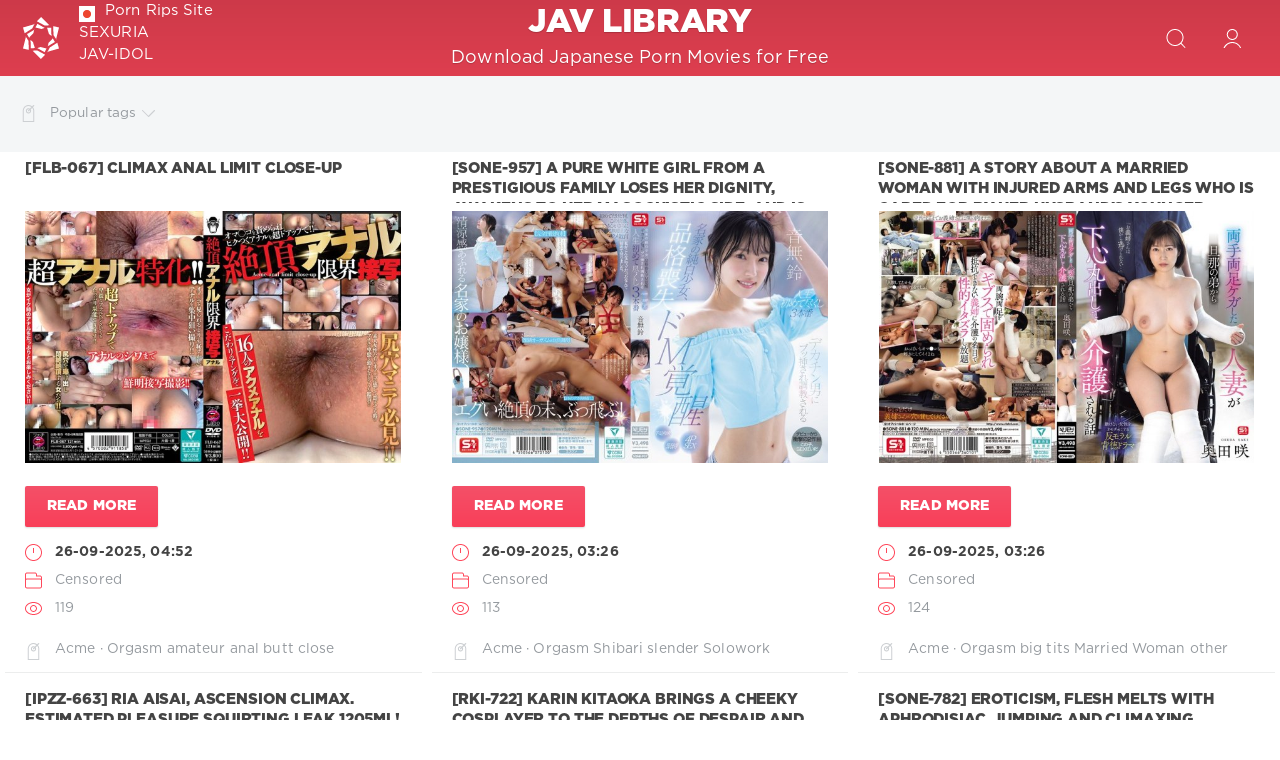

--- FILE ---
content_type: text/html; charset=utf-8
request_url: https://javlibrary.cc/tags/Acme+%C2%B7+Orgasm/
body_size: 13351
content:
<!DOCTYPE html>
<html lang="en">
<head>
	<meta charset="utf-8">
<title>Acme · Orgasm &raquo; Jav Library</title>
<meta name="description" content="Download Japanese Porn Movies for Free">
<meta name="keywords" content="Big Tits, Squirting, 4HR+, Female College Student, Deep Throating, Toy">
<meta name="generator" content="DataLife Engine (http://dle-news.ru)">
<link rel="search" type="application/opensearchdescription+xml" href="https://javlibrary.cc/index.php?do=opensearch" title="Jav Library">
<link rel="canonical" href="https://javlibrary.cc/tags/Acme+%C2%B7+Orgasm/">
<link rel="alternate" type="application/rss+xml" title="Jav Library" href="https://javlibrary.cc/rss.xml">
<link href="/engine/classes/min/index.php?charset=utf-8&amp;f=engine/editor/css/default.css&amp;v=24" rel="stylesheet" type="text/css">
<script src="/engine/classes/min/index.php?charset=utf-8&amp;g=general&amp;v=24" type="c38a13d5977410d280371f97-text/javascript"></script>
<script src="/engine/classes/min/index.php?charset=utf-8&amp;f=engine/classes/js/jqueryui.js,engine/classes/js/dle_js.js&amp;v=24" defer type="c38a13d5977410d280371f97-text/javascript"></script>
	<meta name="HandheldFriendly" content="true">
	<meta name="format-detection" content="telephone=no">
	<meta name="viewport" content="user-scalable=no, initial-scale=1.0, maximum-scale=1.0, width=device-width"> 
	<meta name="apple-mobile-web-app-capable" content="yes">
	<meta name="apple-mobile-web-app-status-bar-style" content="default">

	<link rel="shortcut icon" href="/templates/Rudd2/images/favicon.ico">
	<link rel="apple-touch-icon" href="/templates/Rudd2/images/touch-icon-iphone.png">
	<link rel="apple-touch-icon" sizes="76x76" href="/templates/Rudd2/images/touch-icon-ipad.png">
	<link rel="apple-touch-icon" sizes="120x120" href="/templates/Rudd2/images/touch-icon-iphone-retina.png">
	<link rel="apple-touch-icon" sizes="152x152" href="/templates/Rudd2/images/touch-icon-ipad-retina.png">

	<link href="/templates/Rudd2/css/engine.css" type="text/css" rel="stylesheet">
	<link href="/templates/Rudd2/css/styles.css" type="text/css" rel="stylesheet">
</head>
<body>
	<div class="page">
		<!-- Search -->
		<form class="droptopbar" id="q_search" method="post">
			<div class="wrp">
				<div class="q_search">
					<input id="story" name="story" placeholder="Search on the site..." type="search">
					<button class="btn btn_border" type="submit" title="Find"><b class="ultrabold">Find</b></button>
				</div>
			</div>
			<input type="hidden" name="do" value="search">
			<input type="hidden" name="subaction" value="search">
		</form>
		<!-- / Search -->
		<!-- Header -->
		<div class="headpic fixed">
			<div class="wrp">
				<header id="header">
					<!-- Logo -->
					<a class="logotype" href="/" title="DataLife Engine">
						<svg class="icon icon-logo"><use xlink:href="#icon-logo"></use></svg>
						<span class="title_hide">Jav Library</span>
					</a>					
					<!-- / Logo -->
					<div class="lin">
						<a href="https://site-rips.com" target="_blank" rel="dofollow"><img src="/templates/Rudd2/images/fav.png" style="width:16px; margin-right:10px;" alt="">Porn Rips Site</a> 
						<a href="https://sexuria.net" target="_blank" rel="dofollow">SEXURIA</a> 
						<a href="https://jav-idol.com/" target="_blank" rel="dofollow">JAV-IDOL</a> 
					</div>
					<div class="topbar">
						

<a href="https://javlibrary.cc/user//" id="loginf" class="h_btn login">
	<svg class="icon icon-login"><use xlink:href="#icon-login"></use></svg>
	<span class="title_hide">Login</span>
	<span class="icon_close">
		<i class="mt_1"></i><i class="mt_2"></i>
	</span>
</a>
<form class="droptopbar" id="loginpane" method="post">
	<div class="wrp">
		<ul class="login_form">
			<li class="form-group">
				<label for="login_name">Login:</label>
				<input placeholder="Login:" type="text" name="login_name" id="login_name" class="wide">
			</li>
			<li class="form-group">
				<label for="login_password">Password</label>
				<input placeholder="Password" type="password" name="login_password" id="login_password" class="wide">
			</li>
			<li>
				<button class="btn" onclick="if (!window.__cfRLUnblockHandlers) return false; submit();" type="submit" title="Submit" data-cf-modified-c38a13d5977410d280371f97-="">
					<b class="ultrabold">Submit</b>
				</button>
			</li>
		</ul>
		<div class="soc_links">
			
			
			
			
			
			
		</div>
		<input name="login" type="hidden" id="login" value="submit">
		<div class="login_form_links">
			<a href="https://javlibrary.cc/index.php?do=register">Registration</a>
			<a href="https://javlibrary.cc/index.php?do=lostpassword">Forgot password?</a>
		</div>
	</div>
</form>

						<!-- Search button -->
						<div class="h_btn" id="search" title="Search">
							<svg class="icon icon-search"><use xlink:href="#icon-search"></use></svg>
							<span class="icon_close">
								<i class="mt_1"></i><i class="mt_2"></i>
							</span>
							<span class="title_hide">Search on the site</span>
						</div>
						<!-- / Search button -->

					</div>
				</header>
				<div class="head_text">
					<a href="/" class="head_text_in">
						<h1 class="title ultrabold">jav library</h1>
						<p class="text">Download Japanese Porn Movies for Free</p>
					</a>
				</div>
			</div>
		</div>
		<!-- / Header -->
		<!-- Sorting, Tags, Bread crumbs -->
		<div id="tools">
	<div class="tools">
		<div class="wrp">
			
			
			<div class="grid_3_4">
				
				
			</div>
			<div class="grid_1_4 grid_last">
				<a class="tags_btn grey collapsed" aria-expanded="false" href="#toptags" data-toggle="collapse">
					<svg class="icon icon-tags"><use xlink:href="#icon-tags"></use></svg>Popular tags<svg class="icon icon-arrow_down"><use xlink:href="#icon-arrow_down"></use></svg>
				</a>
			</div>
			
		</div>
	</div>
	
	<div id="toptags" class="collapse">
		<div class="wrp">
			<div class="tag_list">
				<span class="clouds_xsmall"><a href="https://javlibrary.cc/tags/amateur/" title="Publication found: 3969">amateur</a></span> <span class="clouds_xsmall"><a href="https://javlibrary.cc/tags/anal/" title="Publication found: 3341">anal</a></span> <span class="clouds_xsmall"><a href="https://javlibrary.cc/tags/beautiful+girl/" title="Publication found: 4668">beautiful girl</a></span> <span class="clouds_small"><a href="https://javlibrary.cc/tags/big+tits/" title="Publication found: 11636">big tits</a></span> <span class="clouds_xsmall"><a href="https://javlibrary.cc/tags/Blow/" title="Publication found: 1609">Blow</a></span> <span class="clouds_xsmall"><a href="https://javlibrary.cc/tags/blowjob/" title="Publication found: 1899">blowjob</a></span> <span class="clouds_xsmall"><a href="https://javlibrary.cc/tags/bondage/" title="Publication found: 3163">bondage</a></span> <span class="clouds_xsmall"><a href="https://javlibrary.cc/tags/cheating+wife/" title="Publication found: 2039">cheating wife</a></span> <span class="clouds_xsmall"><a href="https://javlibrary.cc/tags/cowgirl/" title="Publication found: 2287">cowgirl</a></span> <span class="clouds_medium"><a href="https://javlibrary.cc/tags/creampie/" title="Publication found: 13355">creampie</a></span> <span class="clouds_xsmall"><a href="https://javlibrary.cc/tags/Deep+Throating/" title="Publication found: 1616">Deep Throating</a></span> <span class="clouds_xlarge"><a href="https://javlibrary.cc/tags/def/" title="Publication found: 22064">def</a></span> <span class="clouds_xsmall"><a href="https://javlibrary.cc/tags/digital+mosaic/" title="Publication found: 3949">digital mosaic</a></span> <span class="clouds_xsmall"><a href="https://javlibrary.cc/tags/drama/" title="Publication found: 2327">drama</a></span> <span class="clouds_xsmall"><a href="https://javlibrary.cc/tags/enema/" title="Publication found: 1613">enema</a></span> <span class="clouds_medium"><a href="https://javlibrary.cc/tags/featured+actress/" title="Publication found: 14377">featured actress</a></span> <span class="clouds_xsmall"><a href="https://javlibrary.cc/tags/hardcore/" title="Publication found: 1799">hardcore</a></span> <span class="clouds_large"><a href="https://javlibrary.cc/tags/hi/" title="Publication found: 21251">hi</a></span> <span class="clouds_xsmall"><a href="https://javlibrary.cc/tags/humiliation/" title="Publication found: 2029">humiliation</a></span> <span class="clouds_xsmall"><a href="https://javlibrary.cc/tags/lesbian/" title="Publication found: 1780">lesbian</a></span> <span class="clouds_xsmall"><a href="https://javlibrary.cc/tags/married/" title="Publication found: 4879">married</a></span> <span class="clouds_xsmall"><a href="https://javlibrary.cc/tags/Married+Woman/" title="Publication found: 2149">Married Woman</a></span> <span class="clouds_xsmall"><a href="https://javlibrary.cc/tags/mature+woman/" title="Publication found: 4661">mature woman</a></span> <span class="clouds_xsmall"><a href="https://javlibrary.cc/tags/other+fetish/" title="Publication found: 1658">other fetish</a></span> <span class="clouds_xsmall"><a href="https://javlibrary.cc/tags/over+4+hours/" title="Publication found: 2040">over 4 hours</a></span> <span class="clouds_xsmall"><a href="https://javlibrary.cc/tags/planning/" title="Publication found: 1600">planning</a></span> <span class="clouds_xsmall"><a href="https://javlibrary.cc/tags/rape/" title="Publication found: 2082">rape</a></span> <span class="clouds_xsmall"><a href="https://javlibrary.cc/tags/restraint/" title="Publication found: 1893">restraint</a></span> <span class="clouds_xsmall"><a href="https://javlibrary.cc/tags/scat/" title="Publication found: 2121">scat</a></span> <span class="clouds_xsmall"><a href="https://javlibrary.cc/tags/slender/" title="Publication found: 2414">slender</a></span> <span class="clouds_xsmall"><a href="https://javlibrary.cc/tags/slut/" title="Publication found: 4781">slut</a></span> <span class="clouds_xsmall"><a href="https://javlibrary.cc/tags/SM/" title="Publication found: 3626">SM</a></span> <span class="clouds_small"><a href="https://javlibrary.cc/tags/Solowork/" title="Publication found: 7488">Solowork</a></span> <span class="clouds_xsmall"><a href="https://javlibrary.cc/tags/squirting/" title="Publication found: 3544">squirting</a></span> <span class="clouds_xsmall"><a href="https://javlibrary.cc/tags/threesome/" title="Publication found: 2148">threesome</a></span> <span class="clouds_xsmall"><a href="https://javlibrary.cc/tags/titty+fuck/" title="Publication found: 2088">titty fuck</a></span> <span class="clouds_xsmall"><a href="https://javlibrary.cc/tags/Torture/" title="Publication found: 1848">Torture</a></span> <span class="clouds_xsmall"><a href="https://javlibrary.cc/tags/variety/" title="Publication found: 1684">variety</a></span> <span class="clouds_xsmall"><a href="https://javlibrary.cc/tags/%E3%82%B9%E3%82%AB%E3%83%88%E3%83%AD/" title="Publication found: 1696">スカトロ</a></span> <span class="clouds_xsmall"><a href="https://javlibrary.cc/tags/%E5%87%8C%E8%BE%B1/" title="Publication found: 1715">凌辱</a></span><div class="tags_more"><a href="https://javlibrary.cc/tags/">Show all tags</a></div>
			</div>
		</div>
	</div>
	
</div>
		<!-- / Sorting, Tags, Bread crumbs -->
		<!-- Content -->
		<div id="content">
			
			
			
			<div id='dle-content'><article class="story shortstory lefticons shadow">
	<div class="wrp">
		<div class="head grid_3_4">
			<h2 class="title ultrabold"><a href="https://javlibrary.cc/55351-flb-067-climax-anal-limit-close-up.html" title="[FLB-067] Climax Anal Limit Close-up">[FLB-067] Climax Anal Limit Close-up</a></h2>
		</div>
        <div class="text">
            <div class="img"><div align="center"><!--dle_image_begin:https://javlibrary.cc/uploads/posts/2025-09/1758851544-1436flb067pl.jpg|--><img src="/uploads/posts/2025-09/1758851544-1436flb067pl.jpg" style="max-width:100%;" alt="[FLB-067] Climax Anal Limit Close-up"><!--dle_image_end--></div></div>       
            <div class="more"><a href="https://javlibrary.cc/55351-flb-067-climax-anal-limit-close-up.html" title="Read more: [FLB-067] Climax Anal Limit Close-up" class="btn"><b class="ultrabold">Read more</b></a></div>
        </div>        
		<div class="story_info grid_1_4">
            
			<div id="storyinfo_55351" class="storyinfo collapse">
				<div class="storyinfo_box">
					
					<ul class="meta">
						<li class="meta_date">
							<svg class="icon icon-meta_date"><use xlink:href="#icon-meta_date"></use></svg><time class="date" datetime="2025-09-26"><a href="https://javlibrary.cc/2025/09/26/" ><b>26-09-2025, 04:52</b></a></time>
						</li>
						<li class="meta_cat grey">
							<svg class="icon icon-meta_cat"><use xlink:href="#icon-meta_cat"></use></svg><a href="https://javlibrary.cc/censored/">Censored</a>
						</li>
                        
						<li class="meta_views grey" title="Views: 119">
							<svg class="icon icon-meta_views"><use xlink:href="#icon-meta_views"></use></svg>119
						</li>
                        
					</ul>
					
					<div class="story_tags">
						<svg class="icon icon-tags"><use xlink:href="#icon-tags"></use></svg>
						<div class="tag_list grey"><a href="https://javlibrary.cc/tags/Acme+%C2%B7+Orgasm/">Acme · Orgasm</a> <a href="https://javlibrary.cc/tags/amateur/">amateur</a> <a href="https://javlibrary.cc/tags/anal/">anal</a> <a href="https://javlibrary.cc/tags/butt/">butt</a> <a href="https://javlibrary.cc/tags/close/">close</a> <a href="https://javlibrary.cc/tags/humiliation/">humiliation</a> <a href="https://javlibrary.cc/tags/other+fetish/">other fetish</a> <a href="https://javlibrary.cc/tags/squirting/">squirting</a> <a href="https://javlibrary.cc/tags/toy/">toy</a></div>
					</div>
					
				</div>
			</div>
		</div>

		</div>
	</div>
	
</article><article class="story shortstory lefticons shadow">
	<div class="wrp">
		<div class="head grid_3_4">
			<h2 class="title ultrabold"><a href="https://javlibrary.cc/55340-sone-957-a-pure-white-girl-from-a-prestigious-family-loses-her-dignity-awakens-to-her-masochistic-side-and-is-penetrated-and-trained-by-a-big-cocked-man-in-three-first-time-scenes-otonashi-s.html" title="[SONE-957] A Pure White Girl From A Prestigious Family Loses Her Dignity, Awakens To Her Masochistic Side, And Is Penetrated And Trained By A Big-cocked Man In Three First-time Scenes. Otonashi Suzu">[SONE-957] A Pure White Girl From A Prestigious Family Loses Her Dignity, Awakens To Her Masochistic Side, And Is Penetrated And Trained By A Big-cocked Man In Three First-time Scenes. Otonashi Suzu</a></h2>
		</div>
        <div class="text">
            <div class="img"><div align="center"><!--dle_image_begin:https://javlibrary.cc/uploads/posts/2025-09/1758846379-1sone957pl.jpg|--><img src="/uploads/posts/2025-09/1758846379-1sone957pl.jpg" style="max-width:100%;" alt="[SONE-957] A Pure White Girl From A Prestigious Family Loses Her Dignity, Awakens To Her Masochistic Side, And Is Penetrated And Trained By A Big-cocked Man In Three First-time Scenes. Otonashi Suzu"><!--dle_image_end--></div></div>       
            <div class="more"><a href="https://javlibrary.cc/55340-sone-957-a-pure-white-girl-from-a-prestigious-family-loses-her-dignity-awakens-to-her-masochistic-side-and-is-penetrated-and-trained-by-a-big-cocked-man-in-three-first-time-scenes-otonashi-s.html" title="Read more: [SONE-957] A Pure White Girl From A Prestigious Family Loses Her Dignity, Awakens To Her Masochistic Side, And Is Penetrated And Trained By A Big-cocked Man In Three First-time Scenes. Otonashi Suzu" class="btn"><b class="ultrabold">Read more</b></a></div>
        </div>        
		<div class="story_info grid_1_4">
            
			<div id="storyinfo_55340" class="storyinfo collapse">
				<div class="storyinfo_box">
					
					<ul class="meta">
						<li class="meta_date">
							<svg class="icon icon-meta_date"><use xlink:href="#icon-meta_date"></use></svg><time class="date" datetime="2025-09-26"><a href="https://javlibrary.cc/2025/09/26/" ><b>26-09-2025, 03:26</b></a></time>
						</li>
						<li class="meta_cat grey">
							<svg class="icon icon-meta_cat"><use xlink:href="#icon-meta_cat"></use></svg><a href="https://javlibrary.cc/censored/">Censored</a>
						</li>
                        
						<li class="meta_views grey" title="Views: 113">
							<svg class="icon icon-meta_views"><use xlink:href="#icon-meta_views"></use></svg>113
						</li>
                        
					</ul>
					
					<div class="story_tags">
						<svg class="icon icon-tags"><use xlink:href="#icon-tags"></use></svg>
						<div class="tag_list grey"><a href="https://javlibrary.cc/tags/Acme+%C2%B7+Orgasm/">Acme · Orgasm</a> <a href="https://javlibrary.cc/tags/Shibari/">Shibari</a> <a href="https://javlibrary.cc/tags/slender/">slender</a> <a href="https://javlibrary.cc/tags/Solowork/">Solowork</a> <a href="https://javlibrary.cc/tags/Submissive+Woman/">Submissive Woman</a></div>
					</div>
					
				</div>
			</div>
		</div>

		</div>
	</div>
	
</article><article class="story shortstory lefticons shadow">
	<div class="wrp">
		<div class="head grid_3_4">
			<h2 class="title ultrabold"><a href="https://javlibrary.cc/55339-sone-881-a-story-about-a-married-woman-with-injured-arms-and-legs-who-is-cared-for-by-her-husbands-younger-brother-with-ulterior-motives-saki-okuda.html" title="[SONE-881] A Story About A Married Woman With Injured Arms And Legs Who Is Cared For By Her Husband’s Younger Brother With Ulterior Motives – Saki Okuda">[SONE-881] A Story About A Married Woman With Injured Arms And Legs Who Is Cared For By Her Husband’s Younger Brother With Ulterior Motives – Saki Okuda</a></h2>
		</div>
        <div class="text">
            <div class="img"><div align="center"><!--dle_image_begin:https://javlibrary.cc/uploads/posts/2025-09/1758846363-1sone881pl.jpg|--><img src="/uploads/posts/2025-09/1758846363-1sone881pl.jpg" style="max-width:100%;" alt="[SONE-881] A Story About A Married Woman With Injured Arms And Legs Who Is Cared For By Her Husband’s Younger Brother With Ulterior Motives – Saki Okuda"><!--dle_image_end--></div></div>       
            <div class="more"><a href="https://javlibrary.cc/55339-sone-881-a-story-about-a-married-woman-with-injured-arms-and-legs-who-is-cared-for-by-her-husbands-younger-brother-with-ulterior-motives-saki-okuda.html" title="Read more: [SONE-881] A Story About A Married Woman With Injured Arms And Legs Who Is Cared For By Her Husband’s Younger Brother With Ulterior Motives – Saki Okuda" class="btn"><b class="ultrabold">Read more</b></a></div>
        </div>        
		<div class="story_info grid_1_4">
            
			<div id="storyinfo_55339" class="storyinfo collapse">
				<div class="storyinfo_box">
					
					<ul class="meta">
						<li class="meta_date">
							<svg class="icon icon-meta_date"><use xlink:href="#icon-meta_date"></use></svg><time class="date" datetime="2025-09-26"><a href="https://javlibrary.cc/2025/09/26/" ><b>26-09-2025, 03:26</b></a></time>
						</li>
						<li class="meta_cat grey">
							<svg class="icon icon-meta_cat"><use xlink:href="#icon-meta_cat"></use></svg><a href="https://javlibrary.cc/censored/">Censored</a>
						</li>
                        
						<li class="meta_views grey" title="Views: 124">
							<svg class="icon icon-meta_views"><use xlink:href="#icon-meta_views"></use></svg>124
						</li>
                        
					</ul>
					
					<div class="story_tags">
						<svg class="icon icon-tags"><use xlink:href="#icon-tags"></use></svg>
						<div class="tag_list grey"><a href="https://javlibrary.cc/tags/Acme+%C2%B7+Orgasm/">Acme · Orgasm</a> <a href="https://javlibrary.cc/tags/big+tits/">big tits</a> <a href="https://javlibrary.cc/tags/Married+Woman/">Married Woman</a> <a href="https://javlibrary.cc/tags/other+fetish/">other fetish</a> <a href="https://javlibrary.cc/tags/restraint/">restraint</a> <a href="https://javlibrary.cc/tags/Solowork/">Solowork</a></div>
					</div>
					
				</div>
			</div>
		</div>

		</div>
	</div>
	
</article><article class="story shortstory lefticons shadow">
	<div class="wrp">
		<div class="head grid_3_4">
			<h2 class="title ultrabold"><a href="https://javlibrary.cc/55325-ipzz-663-ria-aisai-ascension-climax-estimated-pleasure-squirting-leak-1205ml-non-stop-orgasmic-fuck-blu-ray-disc.html" title="[IPZZ-663] Ria Aisai, Ascension Climax. Estimated Pleasure Squirting Leak 1205ml! Non-Stop Orgasmic FUCK (Blu-ray Disc)">[IPZZ-663] Ria Aisai, Ascension Climax. Estimated Pleasure Squirting Leak 1205ml! Non-Stop Orgasmic FUCK (Blu-ray Disc)</a></h2>
		</div>
        <div class="text">
            <div class="img"><div align="center"><!--dle_image_begin:https://javlibrary.cc/uploads/posts/2025-09/1758839174-19ipzz663pl.jpg|--><img src="/uploads/posts/2025-09/1758839174-19ipzz663pl.jpg" style="max-width:100%;" alt="[IPZZ-663] Ria Aisai, Ascension Climax. Estimated Pleasure Squirting Leak 1205ml! Non-Stop Orgasmic FUCK (Blu-ray Disc)"><!--dle_image_end--></div></div>       
            <div class="more"><a href="https://javlibrary.cc/55325-ipzz-663-ria-aisai-ascension-climax-estimated-pleasure-squirting-leak-1205ml-non-stop-orgasmic-fuck-blu-ray-disc.html" title="Read more: [IPZZ-663] Ria Aisai, Ascension Climax. Estimated Pleasure Squirting Leak 1205ml! Non-Stop Orgasmic FUCK (Blu-ray Disc)" class="btn"><b class="ultrabold">Read more</b></a></div>
        </div>        
		<div class="story_info grid_1_4">
            
			<div id="storyinfo_55325" class="storyinfo collapse">
				<div class="storyinfo_box">
					
					<ul class="meta">
						<li class="meta_date">
							<svg class="icon icon-meta_date"><use xlink:href="#icon-meta_date"></use></svg><time class="date" datetime="2025-09-26"><a href="https://javlibrary.cc/2025/09/26/" ><b>26-09-2025, 01:26</b></a></time>
						</li>
						<li class="meta_cat grey">
							<svg class="icon icon-meta_cat"><use xlink:href="#icon-meta_cat"></use></svg><a href="https://javlibrary.cc/censored/">Censored</a>
						</li>
                        
						<li class="meta_views grey" title="Views: 89">
							<svg class="icon icon-meta_views"><use xlink:href="#icon-meta_views"></use></svg>89
						</li>
                        
					</ul>
					
					<div class="story_tags">
						<svg class="icon icon-tags"><use xlink:href="#icon-tags"></use></svg>
						<div class="tag_list grey"><a href="https://javlibrary.cc/tags/Acme+%C2%B7+Orgasm/">Acme · Orgasm</a> <a href="https://javlibrary.cc/tags/Beautiful+Girl/">Beautiful Girl</a> <a href="https://javlibrary.cc/tags/Blow/">Blow</a> <a href="https://javlibrary.cc/tags/blu/">blu</a> <a href="https://javlibrary.cc/tags/ray/">ray</a> <a href="https://javlibrary.cc/tags/Solowork/">Solowork</a> <a href="https://javlibrary.cc/tags/squirting/">squirting</a></div>
					</div>
					
				</div>
			</div>
		</div>

		</div>
	</div>
	
</article><article class="story shortstory lefticons shadow">
	<div class="wrp">
		<div class="head grid_3_4">
			<h2 class="title ultrabold"><a href="https://javlibrary.cc/55275-rki-722-karin-kitaoka-brings-a-cheeky-cosplayer-to-the-depths-of-despair-and-makes-her-understand-by-kneeling-in-defeat.html" title="[RKI-722] Karin Kitaoka Brings A Cheeky Cosplayer To The Depths Of Despair And Makes Her Understand By Kneeling In Defeat">[RKI-722] Karin Kitaoka Brings A Cheeky Cosplayer To The Depths Of Despair And Makes Her Understand By Kneeling In Defeat</a></h2>
		</div>
        <div class="text">
            <div class="img"><div align="center"><!--dle_image_begin:https://javlibrary.cc/uploads/posts/2025-09/1757978866-1rki722pl.jpg|--><img src="/uploads/posts/2025-09/1757978866-1rki722pl.jpg" style="max-width:100%;" alt="[RKI-722] Karin Kitaoka Brings A Cheeky Cosplayer To The Depths Of Despair And Makes Her Understand By Kneeling In Defeat"><!--dle_image_end--></div></div>       
            <div class="more"><a href="https://javlibrary.cc/55275-rki-722-karin-kitaoka-brings-a-cheeky-cosplayer-to-the-depths-of-despair-and-makes-her-understand-by-kneeling-in-defeat.html" title="Read more: [RKI-722] Karin Kitaoka Brings A Cheeky Cosplayer To The Depths Of Despair And Makes Her Understand By Kneeling In Defeat" class="btn"><b class="ultrabold">Read more</b></a></div>
        </div>        
		<div class="story_info grid_1_4">
            
			<div id="storyinfo_55275" class="storyinfo collapse">
				<div class="storyinfo_box">
					
					<ul class="meta">
						<li class="meta_date">
							<svg class="icon icon-meta_date"><use xlink:href="#icon-meta_date"></use></svg><time class="date" datetime="2025-09-16"><a href="https://javlibrary.cc/2025/09/16/" ><b>16-09-2025, 02:27</b></a></time>
						</li>
						<li class="meta_cat grey">
							<svg class="icon icon-meta_cat"><use xlink:href="#icon-meta_cat"></use></svg><a href="https://javlibrary.cc/censored/">Censored</a>
						</li>
                        
						<li class="meta_views grey" title="Views: 109">
							<svg class="icon icon-meta_views"><use xlink:href="#icon-meta_views"></use></svg>109
						</li>
                        
					</ul>
					
					<div class="story_tags">
						<svg class="icon icon-tags"><use xlink:href="#icon-tags"></use></svg>
						<div class="tag_list grey"><a href="https://javlibrary.cc/tags/Acme+%C2%B7+Orgasm/">Acme · Orgasm</a> <a href="https://javlibrary.cc/tags/Blow/">Blow</a> <a href="https://javlibrary.cc/tags/cosplay/">cosplay</a> <a href="https://javlibrary.cc/tags/creampie/">creampie</a> <a href="https://javlibrary.cc/tags/cuckold/">cuckold</a> <a href="https://javlibrary.cc/tags/Solowork/">Solowork</a></div>
					</div>
					
				</div>
			</div>
		</div>

		</div>
	</div>
	
</article><article class="story shortstory lefticons shadow">
	<div class="wrp">
		<div class="head grid_3_4">
			<h2 class="title ultrabold"><a href="https://javlibrary.cc/55274-sone-782-eroticism-flesh-melts-with-aphrodisiac-jumping-and-climaxing-repeatedly-flesh-soaked-in-sex-minamizawa-umika.html" title="[SONE-782] Eroticism, Flesh Melts With Aphrodisiac, Jumping And Climaxing Repeatedly, Flesh Soaked In Sex Minamizawa Umika">[SONE-782] Eroticism, Flesh Melts With Aphrodisiac, Jumping And Climaxing Repeatedly, Flesh Soaked In Sex Minamizawa Umika</a></h2>
		</div>
        <div class="text">
            <div class="img"><div align="center"><!--dle_image_begin:https://javlibrary.cc/uploads/posts/2025-09/1757978842-1sone782pl.jpg|--><img src="/uploads/posts/2025-09/1757978842-1sone782pl.jpg" style="max-width:100%;" alt="[SONE-782] Eroticism, Flesh Melts With Aphrodisiac, Jumping And Climaxing Repeatedly, Flesh Soaked In Sex Minamizawa Umika"><!--dle_image_end--></div></div>       
            <div class="more"><a href="https://javlibrary.cc/55274-sone-782-eroticism-flesh-melts-with-aphrodisiac-jumping-and-climaxing-repeatedly-flesh-soaked-in-sex-minamizawa-umika.html" title="Read more: [SONE-782] Eroticism, Flesh Melts With Aphrodisiac, Jumping And Climaxing Repeatedly, Flesh Soaked In Sex Minamizawa Umika" class="btn"><b class="ultrabold">Read more</b></a></div>
        </div>        
		<div class="story_info grid_1_4">
            
			<div id="storyinfo_55274" class="storyinfo collapse">
				<div class="storyinfo_box">
					
					<ul class="meta">
						<li class="meta_date">
							<svg class="icon icon-meta_date"><use xlink:href="#icon-meta_date"></use></svg><time class="date" datetime="2025-09-16"><a href="https://javlibrary.cc/2025/09/16/" ><b>16-09-2025, 02:27</b></a></time>
						</li>
						<li class="meta_cat grey">
							<svg class="icon icon-meta_cat"><use xlink:href="#icon-meta_cat"></use></svg><a href="https://javlibrary.cc/censored/">Censored</a>
						</li>
                        
						<li class="meta_views grey" title="Views: 109">
							<svg class="icon icon-meta_views"><use xlink:href="#icon-meta_views"></use></svg>109
						</li>
                        
					</ul>
					
					<div class="story_tags">
						<svg class="icon icon-tags"><use xlink:href="#icon-tags"></use></svg>
						<div class="tag_list grey"><a href="https://javlibrary.cc/tags/Acme+%C2%B7+Orgasm/">Acme · Orgasm</a> <a href="https://javlibrary.cc/tags/Beautiful+Girl/">Beautiful Girl</a> <a href="https://javlibrary.cc/tags/big+tits/">big tits</a> <a href="https://javlibrary.cc/tags/hardcore/">hardcore</a> <a href="https://javlibrary.cc/tags/Nasty/">Nasty</a> <a href="https://javlibrary.cc/tags/slender/">slender</a> <a href="https://javlibrary.cc/tags/Solowork/">Solowork</a></div>
					</div>
					
				</div>
			</div>
		</div>

		</div>
	</div>
	
</article><article class="story shortstory lefticons shadow">
	<div class="wrp">
		<div class="head grid_3_4">
			<h2 class="title ultrabold"><a href="https://javlibrary.cc/55264-mida-500-12-hours-of-cock-soaked-orgy-orgasms-from-morning-to-night-non-stop-piston-pounding-follow-up-into-a-spasming-pussy-after-climax-reina-miyashita.html" title="[MIDA-500] 12 Hours Of Cock-Soaked Orgy Orgasms From Morning To Night – Non-Stop Piston-Pounding Follow-Up Into A Spasming Pussy After Climax – Reina Miyashita">[MIDA-500] 12 Hours Of Cock-Soaked Orgy Orgasms From Morning To Night – Non-Stop Piston-Pounding Follow-Up Into A Spasming Pussy After Climax – Reina Miyashita</a></h2>
		</div>
        <div class="text">
            <div class="img"><div align="center"><!--dle_image_begin:https://javlibrary.cc/uploads/posts/2025-09/1757975186-1mida500pl.jpg|--><img src="/uploads/posts/2025-09/1757975186-1mida500pl.jpg" style="max-width:100%;" alt="[MIDA-500] 12 Hours Of Cock-Soaked Orgy Orgasms From Morning To Night – Non-Stop Piston-Pounding Follow-Up Into A Spasming Pussy After Climax – Reina Miyashita"><!--dle_image_end--></div></div>       
            <div class="more"><a href="https://javlibrary.cc/55264-mida-500-12-hours-of-cock-soaked-orgy-orgasms-from-morning-to-night-non-stop-piston-pounding-follow-up-into-a-spasming-pussy-after-climax-reina-miyashita.html" title="Read more: [MIDA-500] 12 Hours Of Cock-Soaked Orgy Orgasms From Morning To Night – Non-Stop Piston-Pounding Follow-Up Into A Spasming Pussy After Climax – Reina Miyashita" class="btn"><b class="ultrabold">Read more</b></a></div>
        </div>        
		<div class="story_info grid_1_4">
            
			<div id="storyinfo_55264" class="storyinfo collapse">
				<div class="storyinfo_box">
					
					<ul class="meta">
						<li class="meta_date">
							<svg class="icon icon-meta_date"><use xlink:href="#icon-meta_date"></use></svg><time class="date" datetime="2025-09-16"><a href="https://javlibrary.cc/2025/09/16/" ><b>16-09-2025, 01:26</b></a></time>
						</li>
						<li class="meta_cat grey">
							<svg class="icon icon-meta_cat"><use xlink:href="#icon-meta_cat"></use></svg><a href="https://javlibrary.cc/censored/">Censored</a>
						</li>
                        
						<li class="meta_views grey" title="Views: 106">
							<svg class="icon icon-meta_views"><use xlink:href="#icon-meta_views"></use></svg>106
						</li>
                        
					</ul>
					
					<div class="story_tags">
						<svg class="icon icon-tags"><use xlink:href="#icon-tags"></use></svg>
						<div class="tag_list grey"><a href="https://javlibrary.cc/tags/Acme+%C2%B7+Orgasm/">Acme · Orgasm</a> <a href="https://javlibrary.cc/tags/Back/">Back</a> <a href="https://javlibrary.cc/tags/promiscuity/">promiscuity</a> <a href="https://javlibrary.cc/tags/slender/">slender</a> <a href="https://javlibrary.cc/tags/Solowork/">Solowork</a></div>
					</div>
					
				</div>
			</div>
		</div>

		</div>
	</div>
	
</article><article class="story shortstory lefticons shadow">
	<div class="wrp">
		<div class="head grid_3_4">
			<h2 class="title ultrabold"><a href="https://javlibrary.cc/55260-ebwh-257-super-sexy-ass-a-genius-hip-movement-the-epitome-of-sex-a-close-up-of-extreme-fetishism-the-worlds-most-swaying-hips-a-legendary-fuck-video-of-akane-mitani.html" title="[EBWH-257] Super Sexy Ass, A Genius Hip Movement, The Epitome Of Sex. A Close-up Of Extreme Fetishism, The World’s Most Swaying Hips. A Legendary Fuck Video Of Akane Mitani.">[EBWH-257] Super Sexy Ass, A Genius Hip Movement, The Epitome Of Sex. A Close-up Of Extreme Fetishism, The World’s Most Swaying Hips. A Legendary Fuck Video Of Akane Mitani.</a></h2>
		</div>
        <div class="text">
            <div class="img"><div align="center"><!--dle_image_begin:https://javlibrary.cc/uploads/posts/2025-09/1757973131-1ebwh257pl.jpg|--><img src="/uploads/posts/2025-09/1757973131-1ebwh257pl.jpg" style="max-width:100%;" alt="[EBWH-257] Super Sexy Ass, A Genius Hip Movement, The Epitome Of Sex. A Close-up Of Extreme Fetishism, The World’s Most Swaying Hips. A Legendary Fuck Video Of Akane Mitani."><!--dle_image_end--></div></div>       
            <div class="more"><a href="https://javlibrary.cc/55260-ebwh-257-super-sexy-ass-a-genius-hip-movement-the-epitome-of-sex-a-close-up-of-extreme-fetishism-the-worlds-most-swaying-hips-a-legendary-fuck-video-of-akane-mitani.html" title="Read more: [EBWH-257] Super Sexy Ass, A Genius Hip Movement, The Epitome Of Sex. A Close-up Of Extreme Fetishism, The World’s Most Swaying Hips. A Legendary Fuck Video Of Akane Mitani." class="btn"><b class="ultrabold">Read more</b></a></div>
        </div>        
		<div class="story_info grid_1_4">
            
			<div id="storyinfo_55260" class="storyinfo collapse">
				<div class="storyinfo_box">
					
					<ul class="meta">
						<li class="meta_date">
							<svg class="icon icon-meta_date"><use xlink:href="#icon-meta_date"></use></svg><time class="date" datetime="2025-09-16"><a href="https://javlibrary.cc/2025/09/16/" ><b>16-09-2025, 00:52</b></a></time>
						</li>
						<li class="meta_cat grey">
							<svg class="icon icon-meta_cat"><use xlink:href="#icon-meta_cat"></use></svg><a href="https://javlibrary.cc/censored/">Censored</a>
						</li>
                        
						<li class="meta_views grey" title="Views: 89">
							<svg class="icon icon-meta_views"><use xlink:href="#icon-meta_views"></use></svg>89
						</li>
                        
					</ul>
					
					<div class="story_tags">
						<svg class="icon icon-tags"><use xlink:href="#icon-tags"></use></svg>
						<div class="tag_list grey"><a href="https://javlibrary.cc/tags/Acme+%C2%B7+Orgasm/">Acme · Orgasm</a> <a href="https://javlibrary.cc/tags/Blow/">Blow</a> <a href="https://javlibrary.cc/tags/cowgirl/">cowgirl</a> <a href="https://javlibrary.cc/tags/hardcore/">hardcore</a> <a href="https://javlibrary.cc/tags/Masturbation+Support/">Masturbation Support</a> <a href="https://javlibrary.cc/tags/Nasty/">Nasty</a> <a href="https://javlibrary.cc/tags/Solowork/">Solowork</a></div>
					</div>
					
				</div>
			</div>
		</div>

		</div>
	</div>
	
</article><article class="story shortstory lefticons shadow">
	<div class="wrp">
		<div class="head grid_3_4">
			<h2 class="title ultrabold"><a href="https://javlibrary.cc/55253-aran-101-bondage-male-orgasm-hell-crazy-flower-a-cute-boys-daughter-makes-her-ass-twitch-nanako.html" title="[ARAN-101] Bondage Male Orgasm Hell – Crazy Flower – A Cute Boy’s Daughter Makes Her Ass Twitch… Nanako">[ARAN-101] Bondage Male Orgasm Hell – Crazy Flower – A Cute Boy’s Daughter Makes Her Ass Twitch… Nanako</a></h2>
		</div>
        <div class="text">
            <div class="img"><div align="center"><!--dle_image_begin:https://javlibrary.cc/uploads/posts/2025-09/1757969553-1aran101pl.jpg|--><img src="/uploads/posts/2025-09/1757969553-1aran101pl.jpg" style="max-width:100%;" alt="[ARAN-101] Bondage Male Orgasm Hell – Crazy Flower – A Cute Boy’s Daughter Makes Her Ass Twitch… Nanako"><!--dle_image_end--></div></div>       
            <div class="more"><a href="https://javlibrary.cc/55253-aran-101-bondage-male-orgasm-hell-crazy-flower-a-cute-boys-daughter-makes-her-ass-twitch-nanako.html" title="Read more: [ARAN-101] Bondage Male Orgasm Hell – Crazy Flower – A Cute Boy’s Daughter Makes Her Ass Twitch… Nanako" class="btn"><b class="ultrabold">Read more</b></a></div>
        </div>        
		<div class="story_info grid_1_4">
            
			<div id="storyinfo_55253" class="storyinfo collapse">
				<div class="storyinfo_box">
					
					<ul class="meta">
						<li class="meta_date">
							<svg class="icon icon-meta_date"><use xlink:href="#icon-meta_date"></use></svg><time class="date" datetime="2025-09-15"><a href="https://javlibrary.cc/2025/09/15/" ><b>15-09-2025, 23:52</b></a></time>
						</li>
						<li class="meta_cat grey">
							<svg class="icon icon-meta_cat"><use xlink:href="#icon-meta_cat"></use></svg><a href="https://javlibrary.cc/censored/">Censored</a>
						</li>
                        
						<li class="meta_views grey" title="Views: 77">
							<svg class="icon icon-meta_views"><use xlink:href="#icon-meta_views"></use></svg>77
						</li>
                        
					</ul>
					
					<div class="story_tags">
						<svg class="icon icon-tags"><use xlink:href="#icon-tags"></use></svg>
						<div class="tag_list grey"><a href="https://javlibrary.cc/tags/Acme+%C2%B7+Orgasm/">Acme · Orgasm</a> <a href="https://javlibrary.cc/tags/anal/">anal</a> <a href="https://javlibrary.cc/tags/cross+dressing/">cross dressing</a> <a href="https://javlibrary.cc/tags/Shibari/">Shibari</a> <a href="https://javlibrary.cc/tags/Solowork/">Solowork</a> <a href="https://javlibrary.cc/tags/transsexual/">transsexual</a></div>
					</div>
					
				</div>
			</div>
		</div>

		</div>
	</div>
	
</article><article class="story shortstory lefticons shadow">
	<div class="wrp">
		<div class="head grid_3_4">
			<h2 class="title ultrabold"><a href="https://javlibrary.cc/55252-bbtu-105-titty-masochist-big-tits-peeing-ahegao-climax-crazy-kosaka-himari.html" title="[BBTU-105] Titty Masochist Big Tits Peeing Ahegao Climax Crazy Kosaka Himari">[BBTU-105] Titty Masochist Big Tits Peeing Ahegao Climax Crazy Kosaka Himari</a></h2>
		</div>
        <div class="text">
            <div class="img"><div align="center"><!--dle_image_begin:https://javlibrary.cc/uploads/posts/2025-09/1757969523-1bbtu105pl.jpg|--><img src="/uploads/posts/2025-09/1757969523-1bbtu105pl.jpg" style="max-width:100%;" alt="[BBTU-105] Titty Masochist Big Tits Peeing Ahegao Climax Crazy Kosaka Himari"><!--dle_image_end--></div></div>       
            <div class="more"><a href="https://javlibrary.cc/55252-bbtu-105-titty-masochist-big-tits-peeing-ahegao-climax-crazy-kosaka-himari.html" title="Read more: [BBTU-105] Titty Masochist Big Tits Peeing Ahegao Climax Crazy Kosaka Himari" class="btn"><b class="ultrabold">Read more</b></a></div>
        </div>        
		<div class="story_info grid_1_4">
            
			<div id="storyinfo_55252" class="storyinfo collapse">
				<div class="storyinfo_box">
					
					<ul class="meta">
						<li class="meta_date">
							<svg class="icon icon-meta_date"><use xlink:href="#icon-meta_date"></use></svg><time class="date" datetime="2025-09-15"><a href="https://javlibrary.cc/2025/09/15/" ><b>15-09-2025, 23:52</b></a></time>
						</li>
						<li class="meta_cat grey">
							<svg class="icon icon-meta_cat"><use xlink:href="#icon-meta_cat"></use></svg><a href="https://javlibrary.cc/censored/">Censored</a>
						</li>
                        
						<li class="meta_views grey" title="Views: 87">
							<svg class="icon icon-meta_views"><use xlink:href="#icon-meta_views"></use></svg>87
						</li>
                        
					</ul>
					
					<div class="story_tags">
						<svg class="icon icon-tags"><use xlink:href="#icon-tags"></use></svg>
						<div class="tag_list grey"><a href="https://javlibrary.cc/tags/Acme+%C2%B7+Orgasm/">Acme · Orgasm</a> <a href="https://javlibrary.cc/tags/big+tits/">big tits</a> <a href="https://javlibrary.cc/tags/lotion/">lotion</a> <a href="https://javlibrary.cc/tags/restraint/">restraint</a> <a href="https://javlibrary.cc/tags/Solowork/">Solowork</a></div>
					</div>
					
				</div>
			</div>
		</div>

		</div>
	</div>
	
</article><article class="story shortstory lefticons shadow">
	<div class="wrp">
		<div class="head grid_3_4">
			<h2 class="title ultrabold"><a href="https://javlibrary.cc/55243-rki-723-self-deep-throat-hold-tsukizuki-ruisa.html" title="[RKI-723] Self Deep Throat Hold Tsukizuki Ruisa">[RKI-723] Self Deep Throat Hold Tsukizuki Ruisa</a></h2>
		</div>
        <div class="text">
            <div class="img"><div align="center"><!--dle_image_begin:https://javlibrary.cc/uploads/posts/2025-09/1757964438-1rki723pl.jpg|--><img src="/uploads/posts/2025-09/1757964438-1rki723pl.jpg" style="max-width:100%;" alt="[RKI-723] Self Deep Throat Hold Tsukizuki Ruisa"><!--dle_image_end--></div></div>       
            <div class="more"><a href="https://javlibrary.cc/55243-rki-723-self-deep-throat-hold-tsukizuki-ruisa.html" title="Read more: [RKI-723] Self Deep Throat Hold Tsukizuki Ruisa" class="btn"><b class="ultrabold">Read more</b></a></div>
        </div>        
		<div class="story_info grid_1_4">
            
			<div id="storyinfo_55243" class="storyinfo collapse">
				<div class="storyinfo_box">
					
					<ul class="meta">
						<li class="meta_date">
							<svg class="icon icon-meta_date"><use xlink:href="#icon-meta_date"></use></svg><time class="date" datetime="2025-09-15"><a href="https://javlibrary.cc/2025/09/15/" ><b>15-09-2025, 22:27</b></a></time>
						</li>
						<li class="meta_cat grey">
							<svg class="icon icon-meta_cat"><use xlink:href="#icon-meta_cat"></use></svg><a href="https://javlibrary.cc/censored/">Censored</a>
						</li>
                        
						<li class="meta_views grey" title="Views: 88">
							<svg class="icon icon-meta_views"><use xlink:href="#icon-meta_views"></use></svg>88
						</li>
                        
					</ul>
					
					<div class="story_tags">
						<svg class="icon icon-tags"><use xlink:href="#icon-tags"></use></svg>
						<div class="tag_list grey"><a href="https://javlibrary.cc/tags/Acme+%C2%B7+Orgasm/">Acme · Orgasm</a> <a href="https://javlibrary.cc/tags/Blow/">Blow</a> <a href="https://javlibrary.cc/tags/Deep+Throating/">Deep Throating</a> <a href="https://javlibrary.cc/tags/hardcore/">hardcore</a> <a href="https://javlibrary.cc/tags/Nasty/">Nasty</a> <a href="https://javlibrary.cc/tags/Solowork/">Solowork</a> <a href="https://javlibrary.cc/tags/Submissive+Woman/">Submissive Woman</a></div>
					</div>
					
				</div>
			</div>
		</div>

		</div>
	</div>
	
</article><article class="story shortstory lefticons shadow">
	<div class="wrp">
		<div class="head grid_3_4">
			<h2 class="title ultrabold"><a href="https://javlibrary.cc/55240-pppe-366-h-cup-tits-aphrodisiac-orgasm-torture-a-secret-big-breasted-spy-infiltrates-an-illegal-pharmaceutical-factory-and-is-captured-a-full-course-of-pleasure-training-fumika-nakayama.html" title="[PPPE-366] H-cup Tits Aphrodisiac Orgasm Torture. A Secret Big-breasted Spy Infiltrates An Illegal Pharmaceutical Factory And Is Captured. A Full Course Of Pleasure Training. Fumika Nakayama">[PPPE-366] H-cup Tits Aphrodisiac Orgasm Torture. A Secret Big-breasted Spy Infiltrates An Illegal Pharmaceutical Factory And Is Captured. A Full Course Of Pleasure Training. Fumika Nakayama</a></h2>
		</div>
        <div class="text">
            <div class="img"><div align="center"><!--dle_image_begin:https://javlibrary.cc/uploads/posts/2025-09/1757964368-1pppe366pl.jpg|--><img src="/uploads/posts/2025-09/1757964368-1pppe366pl.jpg" style="max-width:100%;" alt="[PPPE-366] H-cup Tits Aphrodisiac Orgasm Torture. A Secret Big-breasted Spy Infiltrates An Illegal Pharmaceutical Factory And Is Captured. A Full Course Of Pleasure Training. Fumika Nakayama"><!--dle_image_end--></div></div>       
            <div class="more"><a href="https://javlibrary.cc/55240-pppe-366-h-cup-tits-aphrodisiac-orgasm-torture-a-secret-big-breasted-spy-infiltrates-an-illegal-pharmaceutical-factory-and-is-captured-a-full-course-of-pleasure-training-fumika-nakayama.html" title="Read more: [PPPE-366] H-cup Tits Aphrodisiac Orgasm Torture. A Secret Big-breasted Spy Infiltrates An Illegal Pharmaceutical Factory And Is Captured. A Full Course Of Pleasure Training. Fumika Nakayama" class="btn"><b class="ultrabold">Read more</b></a></div>
        </div>        
		<div class="story_info grid_1_4">
            
			<div id="storyinfo_55240" class="storyinfo collapse">
				<div class="storyinfo_box">
					
					<ul class="meta">
						<li class="meta_date">
							<svg class="icon icon-meta_date"><use xlink:href="#icon-meta_date"></use></svg><time class="date" datetime="2025-09-15"><a href="https://javlibrary.cc/2025/09/15/" ><b>15-09-2025, 22:26</b></a></time>
						</li>
						<li class="meta_cat grey">
							<svg class="icon icon-meta_cat"><use xlink:href="#icon-meta_cat"></use></svg><a href="https://javlibrary.cc/censored/">Censored</a>
						</li>
                        
						<li class="meta_views grey" title="Views: 95">
							<svg class="icon icon-meta_views"><use xlink:href="#icon-meta_views"></use></svg>95
						</li>
                        
					</ul>
					
					<div class="story_tags">
						<svg class="icon icon-tags"><use xlink:href="#icon-tags"></use></svg>
						<div class="tag_list grey"><a href="https://javlibrary.cc/tags/abuse/">abuse</a> <a href="https://javlibrary.cc/tags/Acme+%C2%B7+Orgasm/">Acme · Orgasm</a> <a href="https://javlibrary.cc/tags/big+tits/">big tits</a> <a href="https://javlibrary.cc/tags/creampie/">creampie</a> <a href="https://javlibrary.cc/tags/Solowork/">Solowork</a> <a href="https://javlibrary.cc/tags/squirting/">squirting</a></div>
					</div>
					
				</div>
			</div>
		</div>

		</div>
	</div>
	
</article><article class="story shortstory lefticons shadow">
	<div class="wrp">
		<div class="head grid_3_4">
			<h2 class="title ultrabold"><a href="https://javlibrary.cc/55183-cemd-736-nonstop-filming-super-dangerous-face-and-convulsive-climax-120-minutes-of-4p-orgy-and-big-dick-ecstasy-miyagi-rie.html" title="[CEMD-736] Nonstop Filming! ‘Super Dangerous Face’ And Convulsive Climax! 120 Minutes Of 4P Orgy And Big Dick Ecstasy! Miyagi Rie">[CEMD-736] Nonstop Filming! ‘Super Dangerous Face’ And Convulsive Climax! 120 Minutes Of 4P Orgy And Big Dick Ecstasy! Miyagi Rie</a></h2>
		</div>
        <div class="text">
            <div class="img"><div align="center"><!--dle_image_begin:https://javlibrary.cc/uploads/posts/2025-09/1757566427-1cemd736pl.jpg|--><img src="/uploads/posts/2025-09/1757566427-1cemd736pl.jpg" style="max-width:100%;" alt="[CEMD-736] Nonstop Filming! ‘Super Dangerous Face’ And Convulsive Climax! 120 Minutes Of 4P Orgy And Big Dick Ecstasy! Miyagi Rie"><!--dle_image_end--></div></div>       
            <div class="more"><a href="https://javlibrary.cc/55183-cemd-736-nonstop-filming-super-dangerous-face-and-convulsive-climax-120-minutes-of-4p-orgy-and-big-dick-ecstasy-miyagi-rie.html" title="Read more: [CEMD-736] Nonstop Filming! ‘Super Dangerous Face’ And Convulsive Climax! 120 Minutes Of 4P Orgy And Big Dick Ecstasy! Miyagi Rie" class="btn"><b class="ultrabold">Read more</b></a></div>
        </div>        
		<div class="story_info grid_1_4">
            
			<div id="storyinfo_55183" class="storyinfo collapse">
				<div class="storyinfo_box">
					
					<ul class="meta">
						<li class="meta_date">
							<svg class="icon icon-meta_date"><use xlink:href="#icon-meta_date"></use></svg><time class="date" datetime="2025-09-11"><a href="https://javlibrary.cc/2025/09/11/" ><b>11-09-2025, 07:53</b></a></time>
						</li>
						<li class="meta_cat grey">
							<svg class="icon icon-meta_cat"><use xlink:href="#icon-meta_cat"></use></svg><a href="https://javlibrary.cc/censored/">Censored</a>
						</li>
                        
						<li class="meta_views grey" title="Views: 83">
							<svg class="icon icon-meta_views"><use xlink:href="#icon-meta_views"></use></svg>83
						</li>
                        
					</ul>
					
					<div class="story_tags">
						<svg class="icon icon-tags"><use xlink:href="#icon-tags"></use></svg>
						<div class="tag_list grey"><a href="https://javlibrary.cc/tags/Acme+%C2%B7+Orgasm/">Acme · Orgasm</a> <a href="https://javlibrary.cc/tags/creampie/">creampie</a> <a href="https://javlibrary.cc/tags/hardcore/">hardcore</a> <a href="https://javlibrary.cc/tags/Huge+Cock/">Huge Cock</a> <a href="https://javlibrary.cc/tags/Nasty/">Nasty</a> <a href="https://javlibrary.cc/tags/promiscuity/">promiscuity</a> <a href="https://javlibrary.cc/tags/Solowork/">Solowork</a></div>
					</div>
					
				</div>
			</div>
		</div>

		</div>
	</div>
	
</article><article class="story shortstory lefticons shadow">
	<div class="wrp">
		<div class="head grid_3_4">
			<h2 class="title ultrabold"><a href="https://javlibrary.cc/55170-cemd-734-first-time-anal-sex-i-tried-to-negotiate-anal-sex-during-the-shoot-shizuku-yuki.html" title="[CEMD-734] First Time Anal Sex – I Tried To Negotiate Anal Sex During The Shoot – Shizuku Yuki">[CEMD-734] First Time Anal Sex – I Tried To Negotiate Anal Sex During The Shoot – Shizuku Yuki</a></h2>
		</div>
        <div class="text">
            <div class="img"><div align="center"><!--dle_image_begin:https://javlibrary.cc/uploads/posts/2025-09/1757561222-1cemd734pl.jpg|--><img src="/uploads/posts/2025-09/1757561222-1cemd734pl.jpg" style="max-width:100%;" alt="[CEMD-734] First Time Anal Sex – I Tried To Negotiate Anal Sex During The Shoot – Shizuku Yuki"><!--dle_image_end--></div></div>       
            <div class="more"><a href="https://javlibrary.cc/55170-cemd-734-first-time-anal-sex-i-tried-to-negotiate-anal-sex-during-the-shoot-shizuku-yuki.html" title="Read more: [CEMD-734] First Time Anal Sex – I Tried To Negotiate Anal Sex During The Shoot – Shizuku Yuki" class="btn"><b class="ultrabold">Read more</b></a></div>
        </div>        
		<div class="story_info grid_1_4">
            
			<div id="storyinfo_55170" class="storyinfo collapse">
				<div class="storyinfo_box">
					
					<ul class="meta">
						<li class="meta_date">
							<svg class="icon icon-meta_date"><use xlink:href="#icon-meta_date"></use></svg><time class="date" datetime="2025-09-11"><a href="https://javlibrary.cc/2025/09/11/" ><b>11-09-2025, 06:27</b></a></time>
						</li>
						<li class="meta_cat grey">
							<svg class="icon icon-meta_cat"><use xlink:href="#icon-meta_cat"></use></svg><a href="https://javlibrary.cc/censored/">Censored</a>
						</li>
                        
						<li class="meta_views grey" title="Views: 82">
							<svg class="icon icon-meta_views"><use xlink:href="#icon-meta_views"></use></svg>82
						</li>
                        
					</ul>
					
					<div class="story_tags">
						<svg class="icon icon-tags"><use xlink:href="#icon-tags"></use></svg>
						<div class="tag_list grey"><a href="https://javlibrary.cc/tags/Acme+%C2%B7+Orgasm/">Acme · Orgasm</a> <a href="https://javlibrary.cc/tags/anal/">anal</a> <a href="https://javlibrary.cc/tags/hardcore/">hardcore</a> <a href="https://javlibrary.cc/tags/Nasty/">Nasty</a> <a href="https://javlibrary.cc/tags/promiscuity/">promiscuity</a> <a href="https://javlibrary.cc/tags/Solowork/">Solowork</a></div>
					</div>
					
				</div>
			</div>
		</div>

		</div>
	</div>
	
</article><article class="story shortstory lefticons shadow">
	<div class="wrp">
		<div class="head grid_3_4">
			<h2 class="title ultrabold"><a href="https://javlibrary.cc/55169-cemd-732-if-you-get-yuri-adachi-really-drunk-a-real-sex-documentary-of-sexual-desire-running-wild.html" title="[CEMD-732] If You Get “Yuri Adachi” Really Drunk – A Real Sex Documentary Of Sexual Desire Running Wild">[CEMD-732] If You Get “Yuri Adachi” Really Drunk – A Real Sex Documentary Of Sexual Desire Running Wild</a></h2>
		</div>
        <div class="text">
            <div class="img"><div align="center"><!--dle_image_begin:https://javlibrary.cc/uploads/posts/2025-09/1757561195-1cemd732pl.jpg|--><img src="/uploads/posts/2025-09/1757561195-1cemd732pl.jpg" style="max-width:100%;" alt="[CEMD-732] If You Get “Yuri Adachi” Really Drunk – A Real Sex Documentary Of Sexual Desire Running Wild"><!--dle_image_end--></div></div>       
            <div class="more"><a href="https://javlibrary.cc/55169-cemd-732-if-you-get-yuri-adachi-really-drunk-a-real-sex-documentary-of-sexual-desire-running-wild.html" title="Read more: [CEMD-732] If You Get “Yuri Adachi” Really Drunk – A Real Sex Documentary Of Sexual Desire Running Wild" class="btn"><b class="ultrabold">Read more</b></a></div>
        </div>        
		<div class="story_info grid_1_4">
            
			<div id="storyinfo_55169" class="storyinfo collapse">
				<div class="storyinfo_box">
					
					<ul class="meta">
						<li class="meta_date">
							<svg class="icon icon-meta_date"><use xlink:href="#icon-meta_date"></use></svg><time class="date" datetime="2025-09-11"><a href="https://javlibrary.cc/2025/09/11/" ><b>11-09-2025, 06:26</b></a></time>
						</li>
						<li class="meta_cat grey">
							<svg class="icon icon-meta_cat"><use xlink:href="#icon-meta_cat"></use></svg><a href="https://javlibrary.cc/censored/">Censored</a>
						</li>
                        
						<li class="meta_views grey" title="Views: 79">
							<svg class="icon icon-meta_views"><use xlink:href="#icon-meta_views"></use></svg>79
						</li>
                        
					</ul>
					
					<div class="story_tags">
						<svg class="icon icon-tags"><use xlink:href="#icon-tags"></use></svg>
						<div class="tag_list grey"><a href="https://javlibrary.cc/tags/Acme+%C2%B7+Orgasm/">Acme · Orgasm</a> <a href="https://javlibrary.cc/tags/Drinking+Party/">Drinking Party</a> <a href="https://javlibrary.cc/tags/promiscuity/">promiscuity</a> <a href="https://javlibrary.cc/tags/slut/">slut</a> <a href="https://javlibrary.cc/tags/Solowork/">Solowork</a> <a href="https://javlibrary.cc/tags/squirting/">squirting</a></div>
					</div>
					
				</div>
			</div>
		</div>

		</div>
	</div>
	
</article><article class="story shortstory lefticons shadow">
	<div class="wrp">
		<div class="head grid_3_4">
			<h2 class="title ultrabold"><a href="https://javlibrary.cc/55164-real-942-obedient-sex-livestock-best-240-minutes-32-meat-sluts.html" title="[REAL-942] Obedient SEX Livestock BEST 240 Minutes 32 Meat Sluts">[REAL-942] Obedient SEX Livestock BEST 240 Minutes 32 Meat Sluts</a></h2>
		</div>
        <div class="text">
            <div class="img"><div align="center"><!--dle_image_begin:https://javlibrary.cc/uploads/posts/2025-09/1757559123-1real942pl.jpg|--><img src="/uploads/posts/2025-09/1757559123-1real942pl.jpg" style="max-width:100%;" alt="[REAL-942] Obedient SEX Livestock BEST 240 Minutes 32 Meat Sluts"><!--dle_image_end--></div></div>       
            <div class="more"><a href="https://javlibrary.cc/55164-real-942-obedient-sex-livestock-best-240-minutes-32-meat-sluts.html" title="Read more: [REAL-942] Obedient SEX Livestock BEST 240 Minutes 32 Meat Sluts" class="btn"><b class="ultrabold">Read more</b></a></div>
        </div>        
		<div class="story_info grid_1_4">
            
			<div id="storyinfo_55164" class="storyinfo collapse">
				<div class="storyinfo_box">
					
					<ul class="meta">
						<li class="meta_date">
							<svg class="icon icon-meta_date"><use xlink:href="#icon-meta_date"></use></svg><time class="date" datetime="2025-09-11"><a href="https://javlibrary.cc/2025/09/11/" ><b>11-09-2025, 05:52</b></a></time>
						</li>
						<li class="meta_cat grey">
							<svg class="icon icon-meta_cat"><use xlink:href="#icon-meta_cat"></use></svg><a href="https://javlibrary.cc/censored/">Censored</a>
						</li>
                        
						<li class="meta_views grey" title="Views: 82">
							<svg class="icon icon-meta_views"><use xlink:href="#icon-meta_views"></use></svg>82
						</li>
                        
					</ul>
					
					<div class="story_tags">
						<svg class="icon icon-tags"><use xlink:href="#icon-tags"></use></svg>
						<div class="tag_list grey"><a href="https://javlibrary.cc/tags/4hr/">4hr</a> <a href="https://javlibrary.cc/tags/Acme+%C2%B7+Orgasm/">Acme · Orgasm</a> <a href="https://javlibrary.cc/tags/best/">best</a> <a href="https://javlibrary.cc/tags/creampie/">creampie</a> <a href="https://javlibrary.cc/tags/hardcore/">hardcore</a> <a href="https://javlibrary.cc/tags/Nasty/">Nasty</a> <a href="https://javlibrary.cc/tags/omnibus/">omnibus</a></div>
					</div>
					
				</div>
			</div>
		</div>

		</div>
	</div>
	
</article><article class="story shortstory lefticons shadow">
	<div class="wrp">
		<div class="head grid_3_4">
			<h2 class="title ultrabold"><a href="https://javlibrary.cc/55159-sone-882-a-beautiful-bus-guide-is-forced-to-take-responsibility-for-her-body-a-huge-orgy-with-energetic-middle-aged-passengers-that-never-ends-no-matter-how-many-times-you-cum-18-ejaculation.html" title="[SONE-882] A Beautiful Bus Guide Is Forced To Take Responsibility For Her Body. A Huge Orgy With Energetic Middle-aged Passengers That Never Ends, No Matter How Many Times You Cum. 18 Ejaculations On The Bus Tour. Miru">[SONE-882] A Beautiful Bus Guide Is Forced To Take Responsibility For Her Body. A Huge Orgy With Energetic Middle-aged Passengers That Never Ends, No Matter How Many Times You Cum. 18 Ejaculations On The Bus Tour. Miru</a></h2>
		</div>
        <div class="text">
            <div class="img"><div align="center"><!--dle_image_begin:https://javlibrary.cc/uploads/posts/2025-09/1757555614-1sone882pl.jpg|--><img src="/uploads/posts/2025-09/1757555614-1sone882pl.jpg" style="max-width:100%;" alt="[SONE-882] A Beautiful Bus Guide Is Forced To Take Responsibility For Her Body. A Huge Orgy With Energetic Middle-aged Passengers That Never Ends, No Matter How Many Times You Cum. 18 Ejaculations On The Bus Tour. Miru"><!--dle_image_end--></div></div>       
            <div class="more"><a href="https://javlibrary.cc/55159-sone-882-a-beautiful-bus-guide-is-forced-to-take-responsibility-for-her-body-a-huge-orgy-with-energetic-middle-aged-passengers-that-never-ends-no-matter-how-many-times-you-cum-18-ejaculation.html" title="Read more: [SONE-882] A Beautiful Bus Guide Is Forced To Take Responsibility For Her Body. A Huge Orgy With Energetic Middle-aged Passengers That Never Ends, No Matter How Many Times You Cum. 18 Ejaculations On The Bus Tour. Miru" class="btn"><b class="ultrabold">Read more</b></a></div>
        </div>        
		<div class="story_info grid_1_4">
            
			<div id="storyinfo_55159" class="storyinfo collapse">
				<div class="storyinfo_box">
					
					<ul class="meta">
						<li class="meta_date">
							<svg class="icon icon-meta_date"><use xlink:href="#icon-meta_date"></use></svg><time class="date" datetime="2025-09-11"><a href="https://javlibrary.cc/2025/09/11/" ><b>11-09-2025, 04:53</b></a></time>
						</li>
						<li class="meta_cat grey">
							<svg class="icon icon-meta_cat"><use xlink:href="#icon-meta_cat"></use></svg><a href="https://javlibrary.cc/censored/">Censored</a>
						</li>
                        
						<li class="meta_views grey" title="Views: 98">
							<svg class="icon icon-meta_views"><use xlink:href="#icon-meta_views"></use></svg>98
						</li>
                        
					</ul>
					
					<div class="story_tags">
						<svg class="icon icon-tags"><use xlink:href="#icon-tags"></use></svg>
						<div class="tag_list grey"><a href="https://javlibrary.cc/tags/Acme+%C2%B7+Orgasm/">Acme · Orgasm</a> <a href="https://javlibrary.cc/tags/Bus+Guide/">Bus Guide</a> <a href="https://javlibrary.cc/tags/pantyhose/">pantyhose</a> <a href="https://javlibrary.cc/tags/promiscuity/">promiscuity</a> <a href="https://javlibrary.cc/tags/slender/">slender</a> <a href="https://javlibrary.cc/tags/Solowork/">Solowork</a> <a href="https://javlibrary.cc/tags/squirting/">squirting</a></div>
					</div>
					
				</div>
			</div>
		</div>

		</div>
	</div>
	
</article><article class="story shortstory lefticons shadow">
	<div class="wrp">
		<div class="head grid_3_4">
			<h2 class="title ultrabold"><a href="https://javlibrary.cc/55134-cemd-735-forced-intercourse-with-a-stranger-rape-female-fall-sex-slave-9-yamase-miki.html" title="[CEMD-735] Forced Intercourse With A Stranger ~ Rape → Female Fall → Sex Slave 9 Yamase Miki">[CEMD-735] Forced Intercourse With A Stranger ~ Rape → Female Fall → Sex Slave 9 Yamase Miki</a></h2>
		</div>
        <div class="text">
            <div class="img"><div align="center"><!--dle_image_begin:https://javlibrary.cc/uploads/posts/2025-09/1757370383-1cemd735pl.jpg|--><img src="/uploads/posts/2025-09/1757370383-1cemd735pl.jpg" style="max-width:100%;" alt="[CEMD-735] Forced Intercourse With A Stranger ~ Rape → Female Fall → Sex Slave 9 Yamase Miki"><!--dle_image_end--></div></div>       
            <div class="more"><a href="https://javlibrary.cc/55134-cemd-735-forced-intercourse-with-a-stranger-rape-female-fall-sex-slave-9-yamase-miki.html" title="Read more: [CEMD-735] Forced Intercourse With A Stranger ~ Rape → Female Fall → Sex Slave 9 Yamase Miki" class="btn"><b class="ultrabold">Read more</b></a></div>
        </div>        
		<div class="story_info grid_1_4">
            
			<div id="storyinfo_55134" class="storyinfo collapse">
				<div class="storyinfo_box">
					
					<ul class="meta">
						<li class="meta_date">
							<svg class="icon icon-meta_date"><use xlink:href="#icon-meta_date"></use></svg><time class="date" datetime="2025-09-09"><a href="https://javlibrary.cc/2025/09/09/" ><b>9-09-2025, 01:26</b></a></time>
						</li>
						<li class="meta_cat grey">
							<svg class="icon icon-meta_cat"><use xlink:href="#icon-meta_cat"></use></svg><a href="https://javlibrary.cc/censored/">Censored</a>
						</li>
                        
						<li class="meta_views grey" title="Views: 83">
							<svg class="icon icon-meta_views"><use xlink:href="#icon-meta_views"></use></svg>83
						</li>
                        
					</ul>
					
					<div class="story_tags">
						<svg class="icon icon-tags"><use xlink:href="#icon-tags"></use></svg>
						<div class="tag_list grey"><a href="https://javlibrary.cc/tags/Acme+%C2%B7+Orgasm/">Acme · Orgasm</a> <a href="https://javlibrary.cc/tags/creampie/">creampie</a> <a href="https://javlibrary.cc/tags/hardcore/">hardcore</a> <a href="https://javlibrary.cc/tags/mature+woman/">mature woman</a> <a href="https://javlibrary.cc/tags/Nasty/">Nasty</a> <a href="https://javlibrary.cc/tags/Solowork/">Solowork</a></div>
					</div>
					
				</div>
			</div>
		</div>

		</div>
	</div>
	
</article><article class="story shortstory lefticons shadow">
	<div class="wrp">
		<div class="head grid_3_4">
			<h2 class="title ultrabold"><a href="https://javlibrary.cc/55065-sgki-062-tentacle-torture-exhibition-from-the-edo-period-r-20.html" title="[SGKI-062] Tentacle Torture Exhibition From The Edo Period R-20">[SGKI-062] Tentacle Torture Exhibition From The Edo Period R-20</a></h2>
		</div>
        <div class="text">
            <div class="img"><div align="center"><!--dle_image_begin:https://javlibrary.cc/uploads/posts/2025-09/1757172368-11sgki062pl.jpg|--><img src="/uploads/posts/2025-09/1757172368-11sgki062pl.jpg" style="max-width:100%;" alt="[SGKI-062] Tentacle Torture Exhibition From The Edo Period R-20"><!--dle_image_end--></div></div>       
            <div class="more"><a href="https://javlibrary.cc/55065-sgki-062-tentacle-torture-exhibition-from-the-edo-period-r-20.html" title="Read more: [SGKI-062] Tentacle Torture Exhibition From The Edo Period R-20" class="btn"><b class="ultrabold">Read more</b></a></div>
        </div>        
		<div class="story_info grid_1_4">
            
			<div id="storyinfo_55065" class="storyinfo collapse">
				<div class="storyinfo_box">
					
					<ul class="meta">
						<li class="meta_date">
							<svg class="icon icon-meta_date"><use xlink:href="#icon-meta_date"></use></svg><time class="date" datetime="2025-09-06"><a href="https://javlibrary.cc/2025/09/06/" ><b>6-09-2025, 18:26</b></a></time>
						</li>
						<li class="meta_cat grey">
							<svg class="icon icon-meta_cat"><use xlink:href="#icon-meta_cat"></use></svg><a href="https://javlibrary.cc/censored/">Censored</a>
						</li>
                        
						<li class="meta_views grey" title="Views: 97">
							<svg class="icon icon-meta_views"><use xlink:href="#icon-meta_views"></use></svg>97
						</li>
                        
					</ul>
					
					<div class="story_tags">
						<svg class="icon icon-tags"><use xlink:href="#icon-tags"></use></svg>
						<div class="tag_list grey"><a href="https://javlibrary.cc/tags/Acme+%C2%B7+Orgasm/">Acme · Orgasm</a> <a href="https://javlibrary.cc/tags/facials/">facials</a> <a href="https://javlibrary.cc/tags/planning/">planning</a> <a href="https://javlibrary.cc/tags/squirting/">squirting</a> <a href="https://javlibrary.cc/tags/tentacle/">tentacle</a></div>
					</div>
					
				</div>
			</div>
		</div>

		</div>
	</div>
	
</article><article class="story shortstory lefticons shadow">
	<div class="wrp">
		<div class="head grid_3_4">
			<h2 class="title ultrabold"><a href="https://javlibrary.cc/55054-cawd-860-ito-mayuki-is-the-most-nasty-slut-in-history-strap-on-ban-whipping-underwater-abuse-chewing-play-male-ejaculation-etc-a-woman-who-enjoys-violating-masochistic-men-and-training-them-.html" title="[CAWD-860] ‘Ito Mayuki’ Is The Most Nasty Slut In History – Strap-on Ban, Whipping, Underwater Abuse, Chewing Play, Male Ejaculation, Etc. A Woman Who Enjoys Violating Masochistic Men And Training Them To Orgasm! (Blu-ray Disc)">[CAWD-860] ‘Ito Mayuki’ Is The Most Nasty Slut In History – Strap-on Ban, Whipping, Underwater Abuse, Chewing Play, Male Ejaculation, Etc. A Woman Who Enjoys Violating Masochistic Men And Training Them To Orgasm! (Blu-ray Disc)</a></h2>
		</div>
        <div class="text">
            <div class="img"><div align="center"><!--dle_image_begin:https://javlibrary.cc/uploads/posts/2025-09/1757014027-19cawd860pl.jpg|--><img src="/uploads/posts/2025-09/1757014027-19cawd860pl.jpg" style="max-width:100%;" alt="[CAWD-860] ‘Ito Mayuki’ Is The Most Nasty Slut In History – Strap-on Ban, Whipping, Underwater Abuse, Chewing Play, Male Ejaculation, Etc. A Woman Who Enjoys Violating Masochistic Men And Training Them To Orgasm! (Blu-ray Disc)"><!--dle_image_end--></div></div>       
            <div class="more"><a href="https://javlibrary.cc/55054-cawd-860-ito-mayuki-is-the-most-nasty-slut-in-history-strap-on-ban-whipping-underwater-abuse-chewing-play-male-ejaculation-etc-a-woman-who-enjoys-violating-masochistic-men-and-training-them-.html" title="Read more: [CAWD-860] ‘Ito Mayuki’ Is The Most Nasty Slut In History – Strap-on Ban, Whipping, Underwater Abuse, Chewing Play, Male Ejaculation, Etc. A Woman Who Enjoys Violating Masochistic Men And Training Them To Orgasm! (Blu-ray Disc)" class="btn"><b class="ultrabold">Read more</b></a></div>
        </div>        
		<div class="story_info grid_1_4">
            
			<div id="storyinfo_55054" class="storyinfo collapse">
				<div class="storyinfo_box">
					
					<ul class="meta">
						<li class="meta_date">
							<svg class="icon icon-meta_date"><use xlink:href="#icon-meta_date"></use></svg><time class="date" datetime="2025-09-04"><a href="https://javlibrary.cc/2025/09/04/" ><b>4-09-2025, 22:27</b></a></time>
						</li>
						<li class="meta_cat grey">
							<svg class="icon icon-meta_cat"><use xlink:href="#icon-meta_cat"></use></svg><a href="https://javlibrary.cc/censored/">Censored</a>
						</li>
                        
						<li class="meta_views grey" title="Views: 81">
							<svg class="icon icon-meta_views"><use xlink:href="#icon-meta_views"></use></svg>81
						</li>
                        
					</ul>
					
					<div class="story_tags">
						<svg class="icon icon-tags"><use xlink:href="#icon-tags"></use></svg>
						<div class="tag_list grey"><a href="https://javlibrary.cc/tags/Acme+%C2%B7+Orgasm/">Acme · Orgasm</a> <a href="https://javlibrary.cc/tags/blu/">blu</a> <a href="https://javlibrary.cc/tags/ray/">ray</a> <a href="https://javlibrary.cc/tags/dirty+words/">dirty words</a> <a href="https://javlibrary.cc/tags/Male+Squirting/">Male Squirting</a> <a href="https://javlibrary.cc/tags/restraint/">restraint</a> <a href="https://javlibrary.cc/tags/slut/">slut</a> <a href="https://javlibrary.cc/tags/Solowork/">Solowork</a></div>
					</div>
					
				</div>
			</div>
		</div>

		</div>
	</div>
	
</article><article class="story shortstory lefticons shadow">
	<div class="wrp">
		<div class="head grid_3_4">
			<h2 class="title ultrabold"><a href="https://javlibrary.cc/55025-mikr-032-beautiful-girl-finally-breaks-down-masochist-awakening-sex-3-scenes-the-greatest-ecstasy-of-her-life-pushed-to-the-climax-until-her-beauty-breaks-sana-jellyfish.html" title="[MIKR-032] Beautiful Girl Finally Breaks Down – Masochist Awakening Sex 3 Scenes – The Greatest Ecstasy Of Her Life, Pushed To The Climax Until Her Beauty Breaks – Sana Jellyfish">[MIKR-032] Beautiful Girl Finally Breaks Down – Masochist Awakening Sex 3 Scenes – The Greatest Ecstasy Of Her Life, Pushed To The Climax Until Her Beauty Breaks – Sana Jellyfish</a></h2>
		</div>
        <div class="text">
            <div class="img"><div align="center"><!--dle_image_begin:https://javlibrary.cc/uploads/posts/2025-09/1757001128-1mikr032pl.jpg|--><img src="/uploads/posts/2025-09/1757001128-1mikr032pl.jpg" style="max-width:100%;" alt="[MIKR-032] Beautiful Girl Finally Breaks Down – Masochist Awakening Sex 3 Scenes – The Greatest Ecstasy Of Her Life, Pushed To The Climax Until Her Beauty Breaks – Sana Jellyfish"><!--dle_image_end--></div></div>       
            <div class="more"><a href="https://javlibrary.cc/55025-mikr-032-beautiful-girl-finally-breaks-down-masochist-awakening-sex-3-scenes-the-greatest-ecstasy-of-her-life-pushed-to-the-climax-until-her-beauty-breaks-sana-jellyfish.html" title="Read more: [MIKR-032] Beautiful Girl Finally Breaks Down – Masochist Awakening Sex 3 Scenes – The Greatest Ecstasy Of Her Life, Pushed To The Climax Until Her Beauty Breaks – Sana Jellyfish" class="btn"><b class="ultrabold">Read more</b></a></div>
        </div>        
		<div class="story_info grid_1_4">
            
			<div id="storyinfo_55025" class="storyinfo collapse">
				<div class="storyinfo_box">
					
					<ul class="meta">
						<li class="meta_date">
							<svg class="icon icon-meta_date"><use xlink:href="#icon-meta_date"></use></svg><time class="date" datetime="2025-09-04"><a href="https://javlibrary.cc/2025/09/04/" ><b>4-09-2025, 18:52</b></a></time>
						</li>
						<li class="meta_cat grey">
							<svg class="icon icon-meta_cat"><use xlink:href="#icon-meta_cat"></use></svg><a href="https://javlibrary.cc/censored/">Censored</a>
						</li>
                        
						<li class="meta_views grey" title="Views: 74">
							<svg class="icon icon-meta_views"><use xlink:href="#icon-meta_views"></use></svg>74
						</li>
                        
					</ul>
					
					<div class="story_tags">
						<svg class="icon icon-tags"><use xlink:href="#icon-tags"></use></svg>
						<div class="tag_list grey"><a href="https://javlibrary.cc/tags/Acme+%C2%B7+Orgasm/">Acme · Orgasm</a> <a href="https://javlibrary.cc/tags/hardcore/">hardcore</a> <a href="https://javlibrary.cc/tags/Nasty/">Nasty</a> <a href="https://javlibrary.cc/tags/older+sister/">older sister</a> <a href="https://javlibrary.cc/tags/restraint/">restraint</a> <a href="https://javlibrary.cc/tags/slender/">slender</a> <a href="https://javlibrary.cc/tags/Solowork/">Solowork</a></div>
					</div>
					
				</div>
			</div>
		</div>

		</div>
	</div>
	
</article><article class="story shortstory lefticons shadow">
	<div class="wrp">
		<div class="head grid_3_4">
			<h2 class="title ultrabold"><a href="https://javlibrary.cc/55019-mida-313-i-drugged-my-cheeky-stepdaughter-a-short-busty-high-school-girl-and-made-her-cum-over-and-over-again-drooling-and-dripping-with-bodily-fluids-for-7-days-straight.html" title="[MIDA-313] I Drugged My Cheeky Stepdaughter, A Short, Busty High School Girl, And Made Her Cum Over And Over Again, Drooling And Dripping With Bodily Fluids, For 7 Days Straight.">[MIDA-313] I Drugged My Cheeky Stepdaughter, A Short, Busty High School Girl, And Made Her Cum Over And Over Again, Drooling And Dripping With Bodily Fluids, For 7 Days Straight.</a></h2>
		</div>
        <div class="text">
            <div class="img"><div align="center"><!--dle_image_begin:https://javlibrary.cc/uploads/posts/2025-09/1756997577-1mida313pl.jpg|--><img src="/uploads/posts/2025-09/1756997577-1mida313pl.jpg" style="max-width:100%;" alt="[MIDA-313] I Drugged My Cheeky Stepdaughter, A Short, Busty High School Girl, And Made Her Cum Over And Over Again, Drooling And Dripping With Bodily Fluids, For 7 Days Straight."><!--dle_image_end--></div></div>       
            <div class="more"><a href="https://javlibrary.cc/55019-mida-313-i-drugged-my-cheeky-stepdaughter-a-short-busty-high-school-girl-and-made-her-cum-over-and-over-again-drooling-and-dripping-with-bodily-fluids-for-7-days-straight.html" title="Read more: [MIDA-313] I Drugged My Cheeky Stepdaughter, A Short, Busty High School Girl, And Made Her Cum Over And Over Again, Drooling And Dripping With Bodily Fluids, For 7 Days Straight." class="btn"><b class="ultrabold">Read more</b></a></div>
        </div>        
		<div class="story_info grid_1_4">
            
			<div id="storyinfo_55019" class="storyinfo collapse">
				<div class="storyinfo_box">
					
					<ul class="meta">
						<li class="meta_date">
							<svg class="icon icon-meta_date"><use xlink:href="#icon-meta_date"></use></svg><time class="date" datetime="2025-09-04"><a href="https://javlibrary.cc/2025/09/04/" ><b>4-09-2025, 17:52</b></a></time>
						</li>
						<li class="meta_cat grey">
							<svg class="icon icon-meta_cat"><use xlink:href="#icon-meta_cat"></use></svg><a href="https://javlibrary.cc/censored/">Censored</a>
						</li>
                        
						<li class="meta_views grey" title="Views: 78">
							<svg class="icon icon-meta_views"><use xlink:href="#icon-meta_views"></use></svg>78
						</li>
                        
					</ul>
					
					<div class="story_tags">
						<svg class="icon icon-tags"><use xlink:href="#icon-tags"></use></svg>
						<div class="tag_list grey"><a href="https://javlibrary.cc/tags/Acme+%C2%B7+Orgasm/">Acme · Orgasm</a> <a href="https://javlibrary.cc/tags/big+tits/">big tits</a> <a href="https://javlibrary.cc/tags/school+girls/">school girls</a> <a href="https://javlibrary.cc/tags/Solowork/">Solowork</a> <a href="https://javlibrary.cc/tags/squirting/">squirting</a> <a href="https://javlibrary.cc/tags/Voyeur/">Voyeur</a></div>
					</div>
					
				</div>
			</div>
		</div>

		</div>
	</div>
	
</article><article class="story shortstory lefticons shadow">
	<div class="wrp">
		<div class="head grid_3_4">
			<h2 class="title ultrabold"><a href="https://javlibrary.cc/55016-jufe-592-old-mans-pov-documentary-sticky-thick-greedy-sweaty-sex-with-rei-kuroshima.html" title="[JUFE-592] Old Man’s POV Documentary: Sticky, Thick, Greedy, Sweaty Sex With Rei Kuroshima">[JUFE-592] Old Man’s POV Documentary: Sticky, Thick, Greedy, Sweaty Sex With Rei Kuroshima</a></h2>
		</div>
        <div class="text">
            <div class="img"><div align="center"><!--dle_image_begin:https://javlibrary.cc/uploads/posts/2025-09/1756996088-1jufe592pl.jpg|--><img src="/uploads/posts/2025-09/1756996088-1jufe592pl.jpg" style="max-width:100%;" alt="[JUFE-592] Old Man’s POV Documentary: Sticky, Thick, Greedy, Sweaty Sex With Rei Kuroshima"><!--dle_image_end--></div></div>       
            <div class="more"><a href="https://javlibrary.cc/55016-jufe-592-old-mans-pov-documentary-sticky-thick-greedy-sweaty-sex-with-rei-kuroshima.html" title="Read more: [JUFE-592] Old Man’s POV Documentary: Sticky, Thick, Greedy, Sweaty Sex With Rei Kuroshima" class="btn"><b class="ultrabold">Read more</b></a></div>
        </div>        
		<div class="story_info grid_1_4">
            
			<div id="storyinfo_55016" class="storyinfo collapse">
				<div class="storyinfo_box">
					
					<ul class="meta">
						<li class="meta_date">
							<svg class="icon icon-meta_date"><use xlink:href="#icon-meta_date"></use></svg><time class="date" datetime="2025-09-04"><a href="https://javlibrary.cc/2025/09/04/" ><b>4-09-2025, 17:28</b></a></time>
						</li>
						<li class="meta_cat grey">
							<svg class="icon icon-meta_cat"><use xlink:href="#icon-meta_cat"></use></svg><a href="https://javlibrary.cc/censored/">Censored</a>
						</li>
                        
						<li class="meta_views grey" title="Views: 93">
							<svg class="icon icon-meta_views"><use xlink:href="#icon-meta_views"></use></svg>93
						</li>
                        
					</ul>
					
					<div class="story_tags">
						<svg class="icon icon-tags"><use xlink:href="#icon-tags"></use></svg>
						<div class="tag_list grey"><a href="https://javlibrary.cc/tags/Acme+%C2%B7+Orgasm/">Acme · Orgasm</a> <a href="https://javlibrary.cc/tags/creampie/">creampie</a> <a href="https://javlibrary.cc/tags/Female+College+Student/">Female College Student</a> <a href="https://javlibrary.cc/tags/kiss/">kiss</a> <a href="https://javlibrary.cc/tags/pov/">pov</a> <a href="https://javlibrary.cc/tags/Solowork/">Solowork</a></div>
					</div>
					
				</div>
			</div>
		</div>

		</div>
	</div>
	
</article><article class="story shortstory lefticons shadow">
	<div class="wrp">
		<div class="head grid_3_4">
			<h2 class="title ultrabold"><a href="https://javlibrary.cc/55010-same-198-the-whole-story-of-how-a-popular-beautiful-game-streamer-was-confined-teased-driven-crazy-and-destroyed-tsubaki-sannomiya.html" title="[SAME-198] The Whole Story Of How A Popular, Beautiful Game Streamer Was Confined, Teased, Driven Crazy, And Destroyed. Tsubaki Sannomiya">[SAME-198] The Whole Story Of How A Popular, Beautiful Game Streamer Was Confined, Teased, Driven Crazy, And Destroyed. Tsubaki Sannomiya</a></h2>
		</div>
        <div class="text">
            <div class="img"><div align="center"><!--dle_image_begin:https://javlibrary.cc/uploads/posts/2025-09/1756992406-1same198pl.jpg|--><img src="/uploads/posts/2025-09/1756992406-1same198pl.jpg" style="max-width:100%;" alt="[SAME-198] The Whole Story Of How A Popular, Beautiful Game Streamer Was Confined, Teased, Driven Crazy, And Destroyed. Tsubaki Sannomiya"><!--dle_image_end--></div></div>       
            <div class="more"><a href="https://javlibrary.cc/55010-same-198-the-whole-story-of-how-a-popular-beautiful-game-streamer-was-confined-teased-driven-crazy-and-destroyed-tsubaki-sannomiya.html" title="Read more: [SAME-198] The Whole Story Of How A Popular, Beautiful Game Streamer Was Confined, Teased, Driven Crazy, And Destroyed. Tsubaki Sannomiya" class="btn"><b class="ultrabold">Read more</b></a></div>
        </div>        
		<div class="story_info grid_1_4">
            
			<div id="storyinfo_55010" class="storyinfo collapse">
				<div class="storyinfo_box">
					
					<ul class="meta">
						<li class="meta_date">
							<svg class="icon icon-meta_date"><use xlink:href="#icon-meta_date"></use></svg><time class="date" datetime="2025-09-04"><a href="https://javlibrary.cc/2025/09/04/" ><b>4-09-2025, 16:26</b></a></time>
						</li>
						<li class="meta_cat grey">
							<svg class="icon icon-meta_cat"><use xlink:href="#icon-meta_cat"></use></svg><a href="https://javlibrary.cc/censored/">Censored</a>
						</li>
                        
						<li class="meta_views grey" title="Views: 71">
							<svg class="icon icon-meta_views"><use xlink:href="#icon-meta_views"></use></svg>71
						</li>
                        
					</ul>
					
					<div class="story_tags">
						<svg class="icon icon-tags"><use xlink:href="#icon-tags"></use></svg>
						<div class="tag_list grey"><a href="https://javlibrary.cc/tags/abuse/">abuse</a> <a href="https://javlibrary.cc/tags/Acme+%C2%B7+Orgasm/">Acme · Orgasm</a> <a href="https://javlibrary.cc/tags/big+tits/">big tits</a> <a href="https://javlibrary.cc/tags/creampie/">creampie</a> <a href="https://javlibrary.cc/tags/promiscuity/">promiscuity</a> <a href="https://javlibrary.cc/tags/Solowork/">Solowork</a></div>
					</div>
					
				</div>
			</div>
		</div>

		</div>
	</div>
	
</article><article class="story shortstory lefticons shadow">
	<div class="wrp">
		<div class="head grid_3_4">
			<h2 class="title ultrabold"><a href="https://javlibrary.cc/54990-rmsq-013-the-humiliation-of-being-made-to-orgasm-to-the-point-of-death-and-being-exposed-to-a-pitiful-appearance-the-cruelty-of-strong-women-surrounded-by-a-pack-of-wild-beasts-until-they-co.html" title="[RMSQ-013] The Humiliation Of Being Made To Orgasm To The Point Of Death And Being Exposed To A Pitiful Appearance. The Cruelty Of Strong Women. Surrounded By A Pack Of Wild Beasts, Until They Completely Succumb. SUPERLATIVE ECSTASY FILE">[RMSQ-013] The Humiliation Of Being Made To Orgasm To The Point Of Death And Being Exposed To A Pitiful Appearance. The Cruelty Of Strong Women. Surrounded By A Pack Of Wild Beasts, Until They Completely Succumb. SUPERLATIVE ECSTASY FILE</a></h2>
		</div>
        <div class="text">
            <div class="img"><div align="center"><!--dle_image_begin:https://javlibrary.cc/uploads/posts/2025-08/1756410728-11133rmsq013pl.jpg|--><img src="/uploads/posts/2025-08/1756410728-11133rmsq013pl.jpg" style="max-width:100%;" alt="[RMSQ-013] The Humiliation Of Being Made To Orgasm To The Point Of Death And Being Exposed To A Pitiful Appearance. The Cruelty Of Strong Women. Surrounded By A Pack Of Wild Beasts, Until They Completely Succumb. SUPERLATIVE ECSTASY FILE"><!--dle_image_end--></div></div>       
            <div class="more"><a href="https://javlibrary.cc/54990-rmsq-013-the-humiliation-of-being-made-to-orgasm-to-the-point-of-death-and-being-exposed-to-a-pitiful-appearance-the-cruelty-of-strong-women-surrounded-by-a-pack-of-wild-beasts-until-they-co.html" title="Read more: [RMSQ-013] The Humiliation Of Being Made To Orgasm To The Point Of Death And Being Exposed To A Pitiful Appearance. The Cruelty Of Strong Women. Surrounded By A Pack Of Wild Beasts, Until They Completely Succumb. SUPERLATIVE ECSTASY FILE" class="btn"><b class="ultrabold">Read more</b></a></div>
        </div>        
		<div class="story_info grid_1_4">
            
			<div id="storyinfo_54990" class="storyinfo collapse">
				<div class="storyinfo_box">
					
					<ul class="meta">
						<li class="meta_date">
							<svg class="icon icon-meta_date"><use xlink:href="#icon-meta_date"></use></svg><time class="date" datetime="2025-08-28"><a href="https://javlibrary.cc/2025/08/28/" ><b>28-08-2025, 22:52</b></a></time>
						</li>
						<li class="meta_cat grey">
							<svg class="icon icon-meta_cat"><use xlink:href="#icon-meta_cat"></use></svg><a href="https://javlibrary.cc/censored/">Censored</a>
						</li>
                        
						<li class="meta_views grey" title="Views: 77">
							<svg class="icon icon-meta_views"><use xlink:href="#icon-meta_views"></use></svg>77
						</li>
                        
					</ul>
					
					<div class="story_tags">
						<svg class="icon icon-tags"><use xlink:href="#icon-tags"></use></svg>
						<div class="tag_list grey"><a href="https://javlibrary.cc/tags/4hr/">4hr</a> <a href="https://javlibrary.cc/tags/Acme+%C2%B7+Orgasm/">Acme · Orgasm</a> <a href="https://javlibrary.cc/tags/Cervix/">Cervix</a> <a href="https://javlibrary.cc/tags/drug/">drug</a> <a href="https://javlibrary.cc/tags/Rolling+Back+Eyes/">Rolling Back Eyes</a> <a href="https://javlibrary.cc/tags/Fainting/">Fainting</a> <a href="https://javlibrary.cc/tags/Torture/">Torture</a></div>
					</div>
					
				</div>
			</div>
		</div>

		</div>
	</div>
	
</article><article class="story shortstory lefticons shadow">
	<div class="wrp">
		<div class="head grid_3_4">
			<h2 class="title ultrabold"><a href="https://javlibrary.cc/54944-tcd-309-no-panties-bulging-miniskirt-drive-date-shia-himeoka.html" title="[TCD-309] No-panties, Bulging Miniskirt Drive Date! Shia Himeoka">[TCD-309] No-panties, Bulging Miniskirt Drive Date! Shia Himeoka</a></h2>
		</div>
        <div class="text">
            <div class="img"><div align="center"><!--dle_image_begin:https://javlibrary.cc/uploads/posts/2025-08/1756313523-1tcd309pl.jpg|--><img src="/uploads/posts/2025-08/1756313523-1tcd309pl.jpg" style="max-width:100%;" alt="[TCD-309] No-panties, Bulging Miniskirt Drive Date! Shia Himeoka"><!--dle_image_end--></div></div>       
            <div class="more"><a href="https://javlibrary.cc/54944-tcd-309-no-panties-bulging-miniskirt-drive-date-shia-himeoka.html" title="Read more: [TCD-309] No-panties, Bulging Miniskirt Drive Date! Shia Himeoka" class="btn"><b class="ultrabold">Read more</b></a></div>
        </div>        
		<div class="story_info grid_1_4">
            
			<div id="storyinfo_54944" class="storyinfo collapse">
				<div class="storyinfo_box">
					
					<ul class="meta">
						<li class="meta_date">
							<svg class="icon icon-meta_date"><use xlink:href="#icon-meta_date"></use></svg><time class="date" datetime="2025-08-27"><a href="https://javlibrary.cc/2025/08/27/" ><b>27-08-2025, 19:52</b></a></time>
						</li>
						<li class="meta_cat grey">
							<svg class="icon icon-meta_cat"><use xlink:href="#icon-meta_cat"></use></svg><a href="https://javlibrary.cc/censored/">Censored</a>
						</li>
                        
						<li class="meta_views grey" title="Views: 94">
							<svg class="icon icon-meta_views"><use xlink:href="#icon-meta_views"></use></svg>94
						</li>
                        
					</ul>
					
					<div class="story_tags">
						<svg class="icon icon-tags"><use xlink:href="#icon-tags"></use></svg>
						<div class="tag_list grey"><a href="https://javlibrary.cc/tags/Acme+%C2%B7+Orgasm/">Acme · Orgasm</a> <a href="https://javlibrary.cc/tags/pov/">pov</a> <a href="https://javlibrary.cc/tags/Solowork/">Solowork</a> <a href="https://javlibrary.cc/tags/submissive+men/">submissive men</a> <a href="https://javlibrary.cc/tags/transsexual/">transsexual</a></div>
					</div>
					
				</div>
			</div>
		</div>

		</div>
	</div>
	
</article><article class="story shortstory lefticons shadow">
	<div class="wrp">
		<div class="head grid_3_4">
			<h2 class="title ultrabold"><a href="https://javlibrary.cc/54884-neo-836-a-supple-and-beautiful-womans-arching-fetishism-mai-onodera.html" title="[NEO-836] A Supple And Beautiful Woman’s Arching Fetishism Mai Onodera">[NEO-836] A Supple And Beautiful Woman’s Arching Fetishism Mai Onodera</a></h2>
		</div>
        <div class="text">
            <div class="img"><div align="center"><!--dle_image_begin:https://javlibrary.cc/uploads/posts/2025-08/1755895956-1433neo836pl.jpg|--><img src="/uploads/posts/2025-08/1755895956-1433neo836pl.jpg" style="max-width:100%;" alt="[NEO-836] A Supple And Beautiful Woman’s Arching Fetishism Mai Onodera"><!--dle_image_end--></div></div>       
            <div class="more"><a href="https://javlibrary.cc/54884-neo-836-a-supple-and-beautiful-womans-arching-fetishism-mai-onodera.html" title="Read more: [NEO-836] A Supple And Beautiful Woman’s Arching Fetishism Mai Onodera" class="btn"><b class="ultrabold">Read more</b></a></div>
        </div>        
		<div class="story_info grid_1_4">
            
			<div id="storyinfo_54884" class="storyinfo collapse">
				<div class="storyinfo_box">
					
					<ul class="meta">
						<li class="meta_date">
							<svg class="icon icon-meta_date"><use xlink:href="#icon-meta_date"></use></svg><time class="date" datetime="2025-08-22"><a href="https://javlibrary.cc/2025/08/22/" ><b>22-08-2025, 23:52</b></a></time>
						</li>
						<li class="meta_cat grey">
							<svg class="icon icon-meta_cat"><use xlink:href="#icon-meta_cat"></use></svg><a href="https://javlibrary.cc/censored/">Censored</a>
						</li>
                        
						<li class="meta_views grey" title="Views: 93">
							<svg class="icon icon-meta_views"><use xlink:href="#icon-meta_views"></use></svg>93
						</li>
                        
					</ul>
					
					<div class="story_tags">
						<svg class="icon icon-tags"><use xlink:href="#icon-tags"></use></svg>
						<div class="tag_list grey"><a href="https://javlibrary.cc/tags/Acme+%C2%B7+Orgasm/">Acme · Orgasm</a> <a href="https://javlibrary.cc/tags/Bukkake/">Bukkake</a> <a href="https://javlibrary.cc/tags/cowgirl/">cowgirl</a> <a href="https://javlibrary.cc/tags/Flexible/">Flexible</a> <a href="https://javlibrary.cc/tags/other+fetish/">other fetish</a> <a href="https://javlibrary.cc/tags/slender/">slender</a> <a href="https://javlibrary.cc/tags/Solowork/">Solowork</a></div>
					</div>
					
				</div>
			</div>
		</div>

		</div>
	</div>
	
</article><article class="story shortstory lefticons shadow">
	<div class="wrp">
		<div class="head grid_3_4">
			<h2 class="title ultrabold"><a href="https://javlibrary.cc/54881-vaiav-016-31d-the-no-1-sexy-show-dancer-in-roppongi-with-her-unbelievable-waist-shaking-ass-mely.html" title="[VAIAV-016] [3.1D] The No. 1 Sexy Show Dancer In Roppongi, With Her Unbelievable Waist-Shaking Ass @MELY">[VAIAV-016] [3.1D] The No. 1 Sexy Show Dancer In Roppongi, With Her Unbelievable Waist-Shaking Ass @MELY</a></h2>
		</div>
        <div class="text">
            <div class="img"><div align="center"><!--dle_image_begin:https://javlibrary.cc/uploads/posts/2025-08/1755827633-11vaiav016pl.jpg|--><img src="/uploads/posts/2025-08/1755827633-11vaiav016pl.jpg" style="max-width:100%;" alt="[VAIAV-016] [3.1D] The No. 1 Sexy Show Dancer In Roppongi, With Her Unbelievable Waist-Shaking Ass @MELY"><!--dle_image_end--></div></div>       
            <div class="more"><a href="https://javlibrary.cc/54881-vaiav-016-31d-the-no-1-sexy-show-dancer-in-roppongi-with-her-unbelievable-waist-shaking-ass-mely.html" title="Read more: [VAIAV-016] [3.1D] The No. 1 Sexy Show Dancer In Roppongi, With Her Unbelievable Waist-Shaking Ass @MELY" class="btn"><b class="ultrabold">Read more</b></a></div>
        </div>        
		<div class="story_info grid_1_4">
            
			<div id="storyinfo_54881" class="storyinfo collapse">
				<div class="storyinfo_box">
					
					<ul class="meta">
						<li class="meta_date">
							<svg class="icon icon-meta_date"><use xlink:href="#icon-meta_date"></use></svg><time class="date" datetime="2025-08-22"><a href="https://javlibrary.cc/2025/08/22/" ><b>22-08-2025, 04:53</b></a></time>
						</li>
						<li class="meta_cat grey">
							<svg class="icon icon-meta_cat"><use xlink:href="#icon-meta_cat"></use></svg><a href="https://javlibrary.cc/censored/">Censored</a>
						</li>
                        
						<li class="meta_views grey" title="Views: 91">
							<svg class="icon icon-meta_views"><use xlink:href="#icon-meta_views"></use></svg>91
						</li>
                        
					</ul>
					
					<div class="story_tags">
						<svg class="icon icon-tags"><use xlink:href="#icon-tags"></use></svg>
						<div class="tag_list grey"><a href="https://javlibrary.cc/tags/Acme+%C2%B7+Orgasm/">Acme · Orgasm</a> <a href="https://javlibrary.cc/tags/creampie/">creampie</a> <a href="https://javlibrary.cc/tags/dance/">dance</a> <a href="https://javlibrary.cc/tags/slut/">slut</a> <a href="https://javlibrary.cc/tags/subjectivity/">subjectivity</a></div>
					</div>
					
				</div>
			</div>
		</div>

		</div>
	</div>
	
</article><article class="story shortstory lefticons shadow">
	<div class="wrp">
		<div class="head grid_3_4">
			<h2 class="title ultrabold"><a href="https://javlibrary.cc/54877-sgki-060-while-holding-in-her-pee-she-video-calls-her-boyfriend-telling-him-dont-let-him-find-out-can-she-still-keep-the-call-without-him-finding-out-even-if-she-orgasms-off-screen.html" title="[SGKI-060] While Holding In Her Pee, She Video Calls Her Boyfriend, Telling Him, “Don’t Let Him Find Out!” Can She Still Keep The Call Without Him Finding Out Even If She Orgasms Off-screen?!">[SGKI-060] While Holding In Her Pee, She Video Calls Her Boyfriend, Telling Him, “Don’t Let Him Find Out!” Can She Still Keep The Call Without Him Finding Out Even If She Orgasms Off-screen?!</a></h2>
		</div>
        <div class="text">
            <div class="img"><div align="center"><!--dle_image_begin:https://javlibrary.cc/uploads/posts/2025-08/1755826017-11sgki060pl.jpg|--><img src="/uploads/posts/2025-08/1755826017-11sgki060pl.jpg" style="max-width:100%;" alt="[SGKI-060] While Holding In Her Pee, She Video Calls Her Boyfriend, Telling Him, “Don’t Let Him Find Out!” Can She Still Keep The Call Without Him Finding Out Even If She Orgasms Off-screen?!"><!--dle_image_end--></div></div>       
            <div class="more"><a href="https://javlibrary.cc/54877-sgki-060-while-holding-in-her-pee-she-video-calls-her-boyfriend-telling-him-dont-let-him-find-out-can-she-still-keep-the-call-without-him-finding-out-even-if-she-orgasms-off-screen.html" title="Read more: [SGKI-060] While Holding In Her Pee, She Video Calls Her Boyfriend, Telling Him, “Don’t Let Him Find Out!” Can She Still Keep The Call Without Him Finding Out Even If She Orgasms Off-screen?!" class="btn"><b class="ultrabold">Read more</b></a></div>
        </div>        
		<div class="story_info grid_1_4">
            
			<div id="storyinfo_54877" class="storyinfo collapse">
				<div class="storyinfo_box">
					
					<ul class="meta">
						<li class="meta_date">
							<svg class="icon icon-meta_date"><use xlink:href="#icon-meta_date"></use></svg><time class="date" datetime="2025-08-22"><a href="https://javlibrary.cc/2025/08/22/" ><b>22-08-2025, 04:26</b></a></time>
						</li>
						<li class="meta_cat grey">
							<svg class="icon icon-meta_cat"><use xlink:href="#icon-meta_cat"></use></svg><a href="https://javlibrary.cc/censored/">Censored</a>
						</li>
                        
						<li class="meta_views grey" title="Views: 102">
							<svg class="icon icon-meta_views"><use xlink:href="#icon-meta_views"></use></svg>102
						</li>
                        
					</ul>
					
					<div class="story_tags">
						<svg class="icon icon-tags"><use xlink:href="#icon-tags"></use></svg>
						<div class="tag_list grey"><a href="https://javlibrary.cc/tags/Acme+%C2%B7+Orgasm/">Acme · Orgasm</a> <a href="https://javlibrary.cc/tags/Electric+Massager/">Electric Massager</a> <a href="https://javlibrary.cc/tags/prank/">prank</a> <a href="https://javlibrary.cc/tags/squirting/">squirting</a> <a href="https://javlibrary.cc/tags/vibe/">vibe</a></div>
					</div>
					
				</div>
			</div>
		</div>

		</div>
	</div>
	
</article><article class="story shortstory lefticons shadow">
	<div class="wrp">
		<div class="head grid_3_4">
			<h2 class="title ultrabold"><a href="https://javlibrary.cc/54841-mikr-027-beautiful-older-sisters-reason-and-bartholins-gland-collapse-orgasm-awakening-lewd-juice-and-squirting-3-scenes-mika-tomoyoshi.html" title="[MIKR-027] Beautiful Older Sister’s Reason And Bartholin’s Gland Collapse, Orgasm Awakening, Lewd Juice And Squirting, 3 Scenes, Mika Tomoyoshi">[MIKR-027] Beautiful Older Sister’s Reason And Bartholin’s Gland Collapse, Orgasm Awakening, Lewd Juice And Squirting, 3 Scenes, Mika Tomoyoshi</a></h2>
		</div>
        <div class="text">
            <div class="img"><div align="center"><!--dle_image_begin:https://javlibrary.cc/uploads/posts/2025-08/1755719592-1mikr027pl.jpg|--><img src="/uploads/posts/2025-08/1755719592-1mikr027pl.jpg" style="max-width:100%;" alt="[MIKR-027] Beautiful Older Sister’s Reason And Bartholin’s Gland Collapse, Orgasm Awakening, Lewd Juice And Squirting, 3 Scenes, Mika Tomoyoshi"><!--dle_image_end--></div></div>       
            <div class="more"><a href="https://javlibrary.cc/54841-mikr-027-beautiful-older-sisters-reason-and-bartholins-gland-collapse-orgasm-awakening-lewd-juice-and-squirting-3-scenes-mika-tomoyoshi.html" title="Read more: [MIKR-027] Beautiful Older Sister’s Reason And Bartholin’s Gland Collapse, Orgasm Awakening, Lewd Juice And Squirting, 3 Scenes, Mika Tomoyoshi" class="btn"><b class="ultrabold">Read more</b></a></div>
        </div>        
		<div class="story_info grid_1_4">
            
			<div id="storyinfo_54841" class="storyinfo collapse">
				<div class="storyinfo_box">
					
					<ul class="meta">
						<li class="meta_date">
							<svg class="icon icon-meta_date"><use xlink:href="#icon-meta_date"></use></svg><time class="date" datetime="2025-08-20"><a href="https://javlibrary.cc/2025/08/20/" ><b>20-08-2025, 22:53</b></a></time>
						</li>
						<li class="meta_cat grey">
							<svg class="icon icon-meta_cat"><use xlink:href="#icon-meta_cat"></use></svg><a href="https://javlibrary.cc/censored/">Censored</a>
						</li>
                        
						<li class="meta_views grey" title="Views: 76">
							<svg class="icon icon-meta_views"><use xlink:href="#icon-meta_views"></use></svg>76
						</li>
                        
					</ul>
					
					<div class="story_tags">
						<svg class="icon icon-tags"><use xlink:href="#icon-tags"></use></svg>
						<div class="tag_list grey"><a href="https://javlibrary.cc/tags/Acme+%C2%B7+Orgasm/">Acme · Orgasm</a> <a href="https://javlibrary.cc/tags/big+tits/">big tits</a> <a href="https://javlibrary.cc/tags/lotion/">lotion</a> <a href="https://javlibrary.cc/tags/Solowork/">Solowork</a> <a href="https://javlibrary.cc/tags/squirting/">squirting</a></div>
					</div>
					
				</div>
			</div>
		</div>

		</div>
	</div>
	
</article><article class="story shortstory lefticons shadow">
	<div class="wrp">
		<div class="head grid_3_4">
			<h2 class="title ultrabold"><a href="https://javlibrary.cc/54837-mida-289-cold-attitude-fucking-cheeky-regular-fraud-sugar-daddy-dating-a-landmine-subculture-girl-is-drugged-with-an-aphrodisiac-made-to-understand-and-raped-while-moaning-yuzuki-yuru.html" title="[MIDA-289] #Cold Attitude #Fucking Cheeky #Regular Fraud Sugar Daddy Dating. A Landmine Subculture Girl Is Drugged With An Aphrodisiac, Made To Understand, And Raped While Moaning. Yuzuki Yuru">[MIDA-289] #Cold Attitude #Fucking Cheeky #Regular Fraud Sugar Daddy Dating. A Landmine Subculture Girl Is Drugged With An Aphrodisiac, Made To Understand, And Raped While Moaning. Yuzuki Yuru</a></h2>
		</div>
        <div class="text">
            <div class="img"><div align="center"><!--dle_image_begin:https://javlibrary.cc/uploads/posts/2025-08/1755718029-1mida289pl.jpg|--><img src="/uploads/posts/2025-08/1755718029-1mida289pl.jpg" style="max-width:100%;" alt="[MIDA-289] #Cold Attitude #Fucking Cheeky #Regular Fraud Sugar Daddy Dating. A Landmine Subculture Girl Is Drugged With An Aphrodisiac, Made To Understand, And Raped While Moaning. Yuzuki Yuru"><!--dle_image_end--></div></div>       
            <div class="more"><a href="https://javlibrary.cc/54837-mida-289-cold-attitude-fucking-cheeky-regular-fraud-sugar-daddy-dating-a-landmine-subculture-girl-is-drugged-with-an-aphrodisiac-made-to-understand-and-raped-while-moaning-yuzuki-yuru.html" title="Read more: [MIDA-289] #Cold Attitude #Fucking Cheeky #Regular Fraud Sugar Daddy Dating. A Landmine Subculture Girl Is Drugged With An Aphrodisiac, Made To Understand, And Raped While Moaning. Yuzuki Yuru" class="btn"><b class="ultrabold">Read more</b></a></div>
        </div>        
		<div class="story_info grid_1_4">
            
			<div id="storyinfo_54837" class="storyinfo collapse">
				<div class="storyinfo_box">
					
					<ul class="meta">
						<li class="meta_date">
							<svg class="icon icon-meta_date"><use xlink:href="#icon-meta_date"></use></svg><time class="date" datetime="2025-08-20"><a href="https://javlibrary.cc/2025/08/20/" ><b>20-08-2025, 22:27</b></a></time>
						</li>
						<li class="meta_cat grey">
							<svg class="icon icon-meta_cat"><use xlink:href="#icon-meta_cat"></use></svg><a href="https://javlibrary.cc/censored/">Censored</a>
						</li>
                        
						<li class="meta_views grey" title="Views: 91">
							<svg class="icon icon-meta_views"><use xlink:href="#icon-meta_views"></use></svg>91
						</li>
                        
					</ul>
					
					<div class="story_tags">
						<svg class="icon icon-tags"><use xlink:href="#icon-tags"></use></svg>
						<div class="tag_list grey"><a href="https://javlibrary.cc/tags/Acme+%C2%B7+Orgasm/">Acme · Orgasm</a> <a href="https://javlibrary.cc/tags/Beautiful+Girl/">Beautiful Girl</a> <a href="https://javlibrary.cc/tags/facials/">facials</a> <a href="https://javlibrary.cc/tags/hardcore/">hardcore</a> <a href="https://javlibrary.cc/tags/Nasty/">Nasty</a> <a href="https://javlibrary.cc/tags/slender/">slender</a> <a href="https://javlibrary.cc/tags/Solowork/">Solowork</a></div>
					</div>
					
				</div>
			</div>
		</div>

		</div>
	</div>
	
</article><article class="story shortstory lefticons shadow">
	<div class="wrp">
		<div class="head grid_3_4">
			<h2 class="title ultrabold"><a href="https://javlibrary.cc/54836-mida-284-no-script-sakura-miura-who-has-been-abstaining-from-sex-for-a-month-is-teased-and-repeatedly-brought-to-the-brink-of-orgasm-increasing-her-sensitivity-to-the-extreme-before-being-fo.html" title="[MIDA-284] *No Script! Sakura Miura, Who Has Been Abstaining From Sex For A Month, Is Teased And Repeatedly Brought To The Brink Of Orgasm, Increasing Her Sensitivity To The Extreme, Before Being Forced Into A Beastly Orgy (Blu-ray Disc)">[MIDA-284] *No Script! Sakura Miura, Who Has Been Abstaining From Sex For A Month, Is Teased And Repeatedly Brought To The Brink Of Orgasm, Increasing Her Sensitivity To The Extreme, Before Being Forced Into A Beastly Orgy (Blu-ray Disc)</a></h2>
		</div>
        <div class="text">
            <div class="img"><div align="center"><!--dle_image_begin:https://javlibrary.cc/uploads/posts/2025-08/1755718009-19mida284pl.jpg|--><img src="/uploads/posts/2025-08/1755718009-19mida284pl.jpg" style="max-width:100%;" alt="[MIDA-284] *No Script! Sakura Miura, Who Has Been Abstaining From Sex For A Month, Is Teased And Repeatedly Brought To The Brink Of Orgasm, Increasing Her Sensitivity To The Extreme, Before Being Forced Into A Beastly Orgy (Blu-ray Disc)"><!--dle_image_end--></div></div>       
            <div class="more"><a href="https://javlibrary.cc/54836-mida-284-no-script-sakura-miura-who-has-been-abstaining-from-sex-for-a-month-is-teased-and-repeatedly-brought-to-the-brink-of-orgasm-increasing-her-sensitivity-to-the-extreme-before-being-fo.html" title="Read more: [MIDA-284] *No Script! Sakura Miura, Who Has Been Abstaining From Sex For A Month, Is Teased And Repeatedly Brought To The Brink Of Orgasm, Increasing Her Sensitivity To The Extreme, Before Being Forced Into A Beastly Orgy (Blu-ray Disc)" class="btn"><b class="ultrabold">Read more</b></a></div>
        </div>        
		<div class="story_info grid_1_4">
            
			<div id="storyinfo_54836" class="storyinfo collapse">
				<div class="storyinfo_box">
					
					<ul class="meta">
						<li class="meta_date">
							<svg class="icon icon-meta_date"><use xlink:href="#icon-meta_date"></use></svg><time class="date" datetime="2025-08-20"><a href="https://javlibrary.cc/2025/08/20/" ><b>20-08-2025, 22:26</b></a></time>
						</li>
						<li class="meta_cat grey">
							<svg class="icon icon-meta_cat"><use xlink:href="#icon-meta_cat"></use></svg><a href="https://javlibrary.cc/censored/">Censored</a>
						</li>
                        
						<li class="meta_views grey" title="Views: 79">
							<svg class="icon icon-meta_views"><use xlink:href="#icon-meta_views"></use></svg>79
						</li>
                        
					</ul>
					
					<div class="story_tags">
						<svg class="icon icon-tags"><use xlink:href="#icon-tags"></use></svg>
						<div class="tag_list grey"><a href="https://javlibrary.cc/tags/Acme+%C2%B7+Orgasm/">Acme · Orgasm</a> <a href="https://javlibrary.cc/tags/big+tits/">big tits</a> <a href="https://javlibrary.cc/tags/blu/">blu</a> <a href="https://javlibrary.cc/tags/ray/">ray</a> <a href="https://javlibrary.cc/tags/lotion/">lotion</a> <a href="https://javlibrary.cc/tags/promiscuity/">promiscuity</a> <a href="https://javlibrary.cc/tags/Solowork/">Solowork</a> <a href="https://javlibrary.cc/tags/squirting/">squirting</a></div>
					</div>
					
				</div>
			</div>
		</div>

		</div>
	</div>
	
</article><div class="navigation">
	<div class="wrp">
		<svg class="icon icon-meta_pages"><use xlink:href="#icon-meta_pages"></use></svg>
		<div class="pages ultrabold"><span>1</span> <a href="https://javlibrary.cc/tags/Acme+%C2%B7+Orgasm/page/2/">2</a> <a href="https://javlibrary.cc/tags/Acme+%C2%B7+Orgasm/page/3/">3</a> <a href="https://javlibrary.cc/tags/Acme+%C2%B7+Orgasm/page/4/">4</a> <a href="https://javlibrary.cc/tags/Acme+%C2%B7+Orgasm/page/5/">5</a> <a href="https://javlibrary.cc/tags/Acme+%C2%B7+Orgasm/page/6/">6</a> <a href="https://javlibrary.cc/tags/Acme+%C2%B7+Orgasm/page/7/">7</a> <a href="https://javlibrary.cc/tags/Acme+%C2%B7+Orgasm/page/8/">8</a> <a href="https://javlibrary.cc/tags/Acme+%C2%B7+Orgasm/page/9/">9</a> <a href="https://javlibrary.cc/tags/Acme+%C2%B7+Orgasm/page/10/">10</a> <span class="nav_ext">...</span> <a href="https://javlibrary.cc/tags/Acme+%C2%B7+Orgasm/page/21/">21</a></div>
		<div class="page_next-prev">
			<span class="page_prev" title="Previous Page">
				<span><svg class="icon icon-prev"><use xlink:href="#icon-prev"></use></svg><b class="ultrabold">Back</b></span>
			</span>
			<span class="page_next" title="Next Page">
				<a href="https://javlibrary.cc/tags/Acme+%C2%B7+Orgasm/page/2/"><b class="ultrabold">Next</b><svg class="icon icon-next"><use xlink:href="#icon-next"></use></svg></a>
			</span>
		</div>
	</div>
</div></div>
			
			
		</div>
		<!-- / Content -->
		
		
		
		
		<div class="block col_news">
			<div class="wrp">
				<div class="block_title"><h4 class="ultrabold">Donate</h4></div>
                To keep us alive, to keep site AD free, to help us updating more and more and better and better site rips, please give us a hand and will try to get closer yourself to your favorite porn for less money or if it’s possible for free.<br>
                Support Us! Become a Premium Member.
				<div class="b-center">
                <a href="https://takefile.link/premium24566.html" target="_blank"><img src="https://takefile.link/promo/takefile72890.gif" alt="TakeFile.link" /></a>	
                </div>	
			</div>
		</div>	
		<div class="block col_news">
			<div class="wrp">
				<div class="block_title"><h4 class="ultrabold">write friends</h4></div>
				<div class="friends">
					<a target="_blank" href="https://sexuria.net" title="Deutsche Porno Filme Kostenlos">Deutsche Porno Filme Kostenlos</a>
			        <a target="_blank" href="https://mydirtystuff.com" title="MyDirtyStuff.com ">MyDirtyStuff.com </a>
			        <a target="_blank" href="http://porndl.org" title="PornDL.org">PornDL.org</a>
			        <a target="_blank" href="https://javcoast.com" title="JavCoast.com">JavCoast.com</a>
			        <a target="_blank" href="https://s-forum.biz" title="Sex-Forum">Sex-Forum</a>
			        <a target="_blank" href="https://pornhive.org" title="PornHive.org">PornHive.org</a>
			        <a target="_blank" href="https://javspace.net" title="JavSpace">JavSpace</a>
			        <a target="_blank" href="https://mydirtydesires.net" title="MyDirtyDesires">MyDirtyDesires</a>
			        <a target="_blank" href="https://xxxfilemonster.com" title="XXXFileMonster.com">XXXFileMonster.com</a> 	
				</div>
			</div>
		</div>		
		<!-- footer -->
		<footer id="footer">
			<div class="wrp">
				<div class="foot grey">

	<div class="copyright grid_1_2">
		Copyright © 2004&ndash;2017 <a href="http://dle-news.com/" target="_blank"><b>SoftNews Media Group</b></a> All Rights Reserved.<br>Powered by DataLife Engine © 2017
	</div>

<!--LiveInternet counter--><script type="c38a13d5977410d280371f97-text/javascript">
document.write("<a href='//www.liveinternet.ru/click' "+
"target=_blank><img src='//counter.yadro.ru/hit?t14.2;r"+
escape(document.referrer)+((typeof(screen)=="undefined")?"":
";s"+screen.width+"*"+screen.height+"*"+(screen.colorDepth?
screen.colorDepth:screen.pixelDepth))+";u"+escape(document.URL)+
";h"+escape(document.title.substring(0,150))+";"+Math.random()+
"' alt='' title='LiveInternet: shows the number of views for 24"+
" hours, visitors for 24 hours and for today' "+
"border='0' width='88' height='31'><\/a>")
</script><!--/LiveInternet-->

</div>
			</div>
		</footer>
		<!-- / footer -->
	</div>
	<script type="c38a13d5977410d280371f97-text/javascript">
<!--
var dle_root       = '/';
var dle_admin      = '';
var dle_login_hash = '82e238d1a46bf1b32550327c6ee853399848c4d2';
var dle_group      = 5;
var dle_skin       = 'Rudd2';
var dle_wysiwyg    = '1';
var quick_wysiwyg  = '1';
var dle_act_lang   = ["Yes", "No", "Enter", "Cancel", "Save", "Delete", "Loading. Please, wait..."];
var menu_short     = 'Quick edit';
var menu_full      = 'Full edit';
var menu_profile   = 'View profile';
var menu_send      = 'Send message';
var menu_uedit     = 'Admin Center';
var dle_info       = 'Information';
var dle_confirm    = 'Confirm';
var dle_prompt     = 'Enter the information';
var dle_req_field  = 'Please fill in all the required fields';
var dle_del_agree  = 'Are you sure you want to delete it? This action cannot be undone';
var dle_spam_agree = 'Are you sure you want to mark the user as a spammer? This will remove all his comments';
var dle_complaint  = 'Enter the text of your complaint to the Administration:';
var dle_big_text   = 'Highlighted section of text is too large.';
var dle_orfo_title = 'Enter a comment to the detected error on the page for Administration ';
var dle_p_send     = 'Send';
var dle_p_send_ok  = 'Notification has been sent successfully ';
var dle_save_ok    = 'Changes are saved successfully. Refresh the page?';
var dle_reply_title= 'Reply to the comment';
var dle_tree_comm  = '0';
var dle_del_news   = 'Delete article';
var dle_sub_agree  = 'Do you really want to subscribe to this article’s comments?';
var allow_dle_delete_news   = false;

//-->
</script>
	<script type="c38a13d5977410d280371f97-text/javascript" src="/templates/Rudd2/js/lib.js"></script>
	<script type="c38a13d5977410d280371f97-text/javascript" src="/templates/Rudd2/js/svgxuse.min.js"></script>
	<script type="c38a13d5977410d280371f97-text/javascript">
		jQuery(function($){
			$.get("/templates/Rudd2/images/sprite.svg", function(data) {
			  var div = document.createElement("div");
			  div.innerHTML = new XMLSerializer().serializeToString(data.documentElement);
			  document.body.insertBefore(div, document.body.childNodes[0]);
			});
		});
	</script>
<script src="/cdn-cgi/scripts/7d0fa10a/cloudflare-static/rocket-loader.min.js" data-cf-settings="c38a13d5977410d280371f97-|49" defer></script><script defer src="https://static.cloudflareinsights.com/beacon.min.js/vcd15cbe7772f49c399c6a5babf22c1241717689176015" integrity="sha512-ZpsOmlRQV6y907TI0dKBHq9Md29nnaEIPlkf84rnaERnq6zvWvPUqr2ft8M1aS28oN72PdrCzSjY4U6VaAw1EQ==" data-cf-beacon='{"version":"2024.11.0","token":"71823f38db4547569db550910b2282be","r":1,"server_timing":{"name":{"cfCacheStatus":true,"cfEdge":true,"cfExtPri":true,"cfL4":true,"cfOrigin":true,"cfSpeedBrain":true},"location_startswith":null}}' crossorigin="anonymous"></script>
</body>
</html>
<!-- DataLife Engine Copyright SoftNews Media Group (http://dle-news.ru) -->
